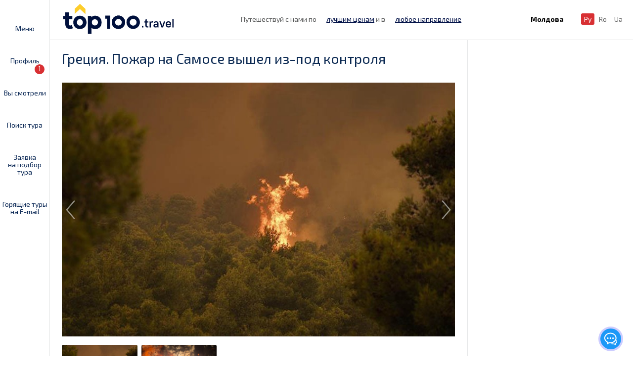

--- FILE ---
content_type: text/html; charset=UTF-8
request_url: https://md.top100.travel/ru/164278/
body_size: 20355
content:
<!DOCTYPE html>
<html lang="ru">
<head><meta charset="UTF-8" />
    <meta name="viewport" content="width=device-width, initial-scale=1"> 
    <meta name='robots' content='index, follow, max-image-preview:large, max-snippet:-1, max-video-preview:-1' />

	<!-- This site is optimized with the Yoast SEO plugin v22.6 - https://yoast.com/wordpress/plugins/seo/ -->
	<title>Греция. Пожар на Самосе вышел из-под контроля - Top100.travel</title>
	<link rel="canonical" href="https://md.top100.travel/ru/164278/" />
	<meta property="og:locale" content="ru_RU" />
	<meta property="og:type" content="article" />
	<meta property="og:title" content="Греция. Пожар на Самосе вышел из-под контроля - Top100.travel" />
	<meta property="og:description" content="Лесной пожар на острове Самос, в лесной зоне в районе Вурлиотеса, начавшийся сегодня после полудня, вышел из-под контроля.  На месте пожара действуют значительные силы пожарной охраны, при этом, по д" />
	<meta property="og:url" content="https://md.top100.travel/ru/164278/" />
	<meta property="og:site_name" content="Top100.travel" />
	<meta property="article:published_time" content="2021-07-16T13:37:09+00:00" />
	<meta property="og:image" content="https://ru.top100.travel/wp-content/uploads/2021/07/7830.jpeg" />
	<meta property="og:image:width" content="753" />
	<meta property="og:image:height" content="486" />
	<meta property="og:image:type" content="image/jpeg" />
	<meta name="author" content="admin" />
	<meta name="twitter:card" content="summary_large_image" />
	<meta name="twitter:label1" content="Написано автором" />
	<meta name="twitter:data1" content="admin" />
	<script type="application/ld+json" class="yoast-schema-graph">{"@context":"https://schema.org","@graph":[{"@type":"WebPage","@id":"https://md.top100.travel/ru/164278/","url":"https://md.top100.travel/ru/164278/","name":"Греция. Пожар на Самосе вышел из-под контроля - Top100.travel","isPartOf":{"@id":"https://md.top100.travel/ru/#website"},"primaryImageOfPage":{"@id":"https://md.top100.travel/ru/164278/#primaryimage"},"image":{"@id":"https://md.top100.travel/ru/164278/#primaryimage"},"thumbnailUrl":"https://md.top100.travel/wp-content/uploads/2021/07/7830.jpeg","datePublished":"2021-07-16T13:37:09+00:00","dateModified":"2021-07-16T13:37:09+00:00","author":{"@id":"https://md.top100.travel/ru/#/schema/person/d075f49be0b03c797639ed504c51f751"},"breadcrumb":{"@id":"https://md.top100.travel/ru/164278/#breadcrumb"},"inLanguage":"ru-RU","potentialAction":[{"@type":"ReadAction","target":["https://md.top100.travel/ru/164278/"]}]},{"@type":"ImageObject","inLanguage":"ru-RU","@id":"https://md.top100.travel/ru/164278/#primaryimage","url":"https://md.top100.travel/wp-content/uploads/2021/07/7830.jpeg","contentUrl":"https://md.top100.travel/wp-content/uploads/2021/07/7830.jpeg","width":753,"height":486},{"@type":"BreadcrumbList","@id":"https://md.top100.travel/ru/164278/#breadcrumb","itemListElement":[{"@type":"ListItem","position":1,"name":"Главная страница","item":"https://md.top100.travel/ru/"},{"@type":"ListItem","position":2,"name":"Греция. Пожар на Самосе вышел из-под контроля"}]},{"@type":"WebSite","@id":"https://md.top100.travel/ru/#website","url":"https://md.top100.travel/ru/","name":"Туристический портал","description":"Туристический портал","potentialAction":[{"@type":"SearchAction","target":{"@type":"EntryPoint","urlTemplate":"https://md.top100.travel/ru/?s={search_term_string}"},"query-input":"required name=search_term_string"}],"inLanguage":"ru-RU"},{"@type":"Person","@id":"https://md.top100.travel/ru/#/schema/person/d075f49be0b03c797639ed504c51f751","name":"admin","image":{"@type":"ImageObject","inLanguage":"ru-RU","@id":"https://md.top100.travel/ru/#/schema/person/image/","url":"https://secure.gravatar.com/avatar/6b1340f11ac20f8122947af2ad2bbdf4?s=96&d=mm&r=g","contentUrl":"https://secure.gravatar.com/avatar/6b1340f11ac20f8122947af2ad2bbdf4?s=96&d=mm&r=g","caption":"admin"},"url":"https://md.top100.travel/ru/author/admin/"}]}</script>
	<!-- / Yoast SEO plugin. -->


<link rel="alternate" type="application/rss+xml" title="Top100.travel &raquo; Лента" href="https://md.top100.travel/ru/feed/" />
<link rel="alternate" type="application/rss+xml" title="Top100.travel &raquo; Лента комментариев" href="https://md.top100.travel/ru/comments/feed/" />
<script type="text/javascript">
window._wpemojiSettings = {"baseUrl":"https:\/\/s.w.org\/images\/core\/emoji\/14.0.0\/72x72\/","ext":".png","svgUrl":"https:\/\/s.w.org\/images\/core\/emoji\/14.0.0\/svg\/","svgExt":".svg","source":{"concatemoji":"https:\/\/md.top100.travel\/wp-includes\/js\/wp-emoji-release.min.js?ver=6.3.7"}};
/*! This file is auto-generated */
!function(i,n){var o,s,e;function c(e){try{var t={supportTests:e,timestamp:(new Date).valueOf()};sessionStorage.setItem(o,JSON.stringify(t))}catch(e){}}function p(e,t,n){e.clearRect(0,0,e.canvas.width,e.canvas.height),e.fillText(t,0,0);var t=new Uint32Array(e.getImageData(0,0,e.canvas.width,e.canvas.height).data),r=(e.clearRect(0,0,e.canvas.width,e.canvas.height),e.fillText(n,0,0),new Uint32Array(e.getImageData(0,0,e.canvas.width,e.canvas.height).data));return t.every(function(e,t){return e===r[t]})}function u(e,t,n){switch(t){case"flag":return n(e,"\ud83c\udff3\ufe0f\u200d\u26a7\ufe0f","\ud83c\udff3\ufe0f\u200b\u26a7\ufe0f")?!1:!n(e,"\ud83c\uddfa\ud83c\uddf3","\ud83c\uddfa\u200b\ud83c\uddf3")&&!n(e,"\ud83c\udff4\udb40\udc67\udb40\udc62\udb40\udc65\udb40\udc6e\udb40\udc67\udb40\udc7f","\ud83c\udff4\u200b\udb40\udc67\u200b\udb40\udc62\u200b\udb40\udc65\u200b\udb40\udc6e\u200b\udb40\udc67\u200b\udb40\udc7f");case"emoji":return!n(e,"\ud83e\udef1\ud83c\udffb\u200d\ud83e\udef2\ud83c\udfff","\ud83e\udef1\ud83c\udffb\u200b\ud83e\udef2\ud83c\udfff")}return!1}function f(e,t,n){var r="undefined"!=typeof WorkerGlobalScope&&self instanceof WorkerGlobalScope?new OffscreenCanvas(300,150):i.createElement("canvas"),a=r.getContext("2d",{willReadFrequently:!0}),o=(a.textBaseline="top",a.font="600 32px Arial",{});return e.forEach(function(e){o[e]=t(a,e,n)}),o}function t(e){var t=i.createElement("script");t.src=e,t.defer=!0,i.head.appendChild(t)}"undefined"!=typeof Promise&&(o="wpEmojiSettingsSupports",s=["flag","emoji"],n.supports={everything:!0,everythingExceptFlag:!0},e=new Promise(function(e){i.addEventListener("DOMContentLoaded",e,{once:!0})}),new Promise(function(t){var n=function(){try{var e=JSON.parse(sessionStorage.getItem(o));if("object"==typeof e&&"number"==typeof e.timestamp&&(new Date).valueOf()<e.timestamp+604800&&"object"==typeof e.supportTests)return e.supportTests}catch(e){}return null}();if(!n){if("undefined"!=typeof Worker&&"undefined"!=typeof OffscreenCanvas&&"undefined"!=typeof URL&&URL.createObjectURL&&"undefined"!=typeof Blob)try{var e="postMessage("+f.toString()+"("+[JSON.stringify(s),u.toString(),p.toString()].join(",")+"));",r=new Blob([e],{type:"text/javascript"}),a=new Worker(URL.createObjectURL(r),{name:"wpTestEmojiSupports"});return void(a.onmessage=function(e){c(n=e.data),a.terminate(),t(n)})}catch(e){}c(n=f(s,u,p))}t(n)}).then(function(e){for(var t in e)n.supports[t]=e[t],n.supports.everything=n.supports.everything&&n.supports[t],"flag"!==t&&(n.supports.everythingExceptFlag=n.supports.everythingExceptFlag&&n.supports[t]);n.supports.everythingExceptFlag=n.supports.everythingExceptFlag&&!n.supports.flag,n.DOMReady=!1,n.readyCallback=function(){n.DOMReady=!0}}).then(function(){return e}).then(function(){var e;n.supports.everything||(n.readyCallback(),(e=n.source||{}).concatemoji?t(e.concatemoji):e.wpemoji&&e.twemoji&&(t(e.twemoji),t(e.wpemoji)))}))}((window,document),window._wpemojiSettings);
</script>
<style type="text/css">
img.wp-smiley,
img.emoji {
	display: inline !important;
	border: none !important;
	box-shadow: none !important;
	height: 1em !important;
	width: 1em !important;
	margin: 0 0.07em !important;
	vertical-align: -0.1em !important;
	background: none !important;
	padding: 0 !important;
}
</style>
	<link rel='stylesheet' id='my-style-css' href='https://md.top100.travel/wp-content/themes/travel365/general/travel.css?t=1388712888&#038;ver=6.3.7' type='text/css' media='all' />
<link rel='stylesheet' id='wp-block-library-css' href='https://md.top100.travel/wp-includes/css/dist/block-library/style.min.css?ver=6.3.7' type='text/css' media='all' />
<style id='classic-theme-styles-inline-css' type='text/css'>
/*! This file is auto-generated */
.wp-block-button__link{color:#fff;background-color:#32373c;border-radius:9999px;box-shadow:none;text-decoration:none;padding:calc(.667em + 2px) calc(1.333em + 2px);font-size:1.125em}.wp-block-file__button{background:#32373c;color:#fff;text-decoration:none}
</style>
<style id='global-styles-inline-css' type='text/css'>
body{--wp--preset--color--black: #000000;--wp--preset--color--cyan-bluish-gray: #abb8c3;--wp--preset--color--white: #ffffff;--wp--preset--color--pale-pink: #f78da7;--wp--preset--color--vivid-red: #cf2e2e;--wp--preset--color--luminous-vivid-orange: #ff6900;--wp--preset--color--luminous-vivid-amber: #fcb900;--wp--preset--color--light-green-cyan: #7bdcb5;--wp--preset--color--vivid-green-cyan: #00d084;--wp--preset--color--pale-cyan-blue: #8ed1fc;--wp--preset--color--vivid-cyan-blue: #0693e3;--wp--preset--color--vivid-purple: #9b51e0;--wp--preset--gradient--vivid-cyan-blue-to-vivid-purple: linear-gradient(135deg,rgba(6,147,227,1) 0%,rgb(155,81,224) 100%);--wp--preset--gradient--light-green-cyan-to-vivid-green-cyan: linear-gradient(135deg,rgb(122,220,180) 0%,rgb(0,208,130) 100%);--wp--preset--gradient--luminous-vivid-amber-to-luminous-vivid-orange: linear-gradient(135deg,rgba(252,185,0,1) 0%,rgba(255,105,0,1) 100%);--wp--preset--gradient--luminous-vivid-orange-to-vivid-red: linear-gradient(135deg,rgba(255,105,0,1) 0%,rgb(207,46,46) 100%);--wp--preset--gradient--very-light-gray-to-cyan-bluish-gray: linear-gradient(135deg,rgb(238,238,238) 0%,rgb(169,184,195) 100%);--wp--preset--gradient--cool-to-warm-spectrum: linear-gradient(135deg,rgb(74,234,220) 0%,rgb(151,120,209) 20%,rgb(207,42,186) 40%,rgb(238,44,130) 60%,rgb(251,105,98) 80%,rgb(254,248,76) 100%);--wp--preset--gradient--blush-light-purple: linear-gradient(135deg,rgb(255,206,236) 0%,rgb(152,150,240) 100%);--wp--preset--gradient--blush-bordeaux: linear-gradient(135deg,rgb(254,205,165) 0%,rgb(254,45,45) 50%,rgb(107,0,62) 100%);--wp--preset--gradient--luminous-dusk: linear-gradient(135deg,rgb(255,203,112) 0%,rgb(199,81,192) 50%,rgb(65,88,208) 100%);--wp--preset--gradient--pale-ocean: linear-gradient(135deg,rgb(255,245,203) 0%,rgb(182,227,212) 50%,rgb(51,167,181) 100%);--wp--preset--gradient--electric-grass: linear-gradient(135deg,rgb(202,248,128) 0%,rgb(113,206,126) 100%);--wp--preset--gradient--midnight: linear-gradient(135deg,rgb(2,3,129) 0%,rgb(40,116,252) 100%);--wp--preset--font-size--small: 13px;--wp--preset--font-size--medium: 20px;--wp--preset--font-size--large: 36px;--wp--preset--font-size--x-large: 42px;--wp--preset--spacing--20: 0.44rem;--wp--preset--spacing--30: 0.67rem;--wp--preset--spacing--40: 1rem;--wp--preset--spacing--50: 1.5rem;--wp--preset--spacing--60: 2.25rem;--wp--preset--spacing--70: 3.38rem;--wp--preset--spacing--80: 5.06rem;--wp--preset--shadow--natural: 6px 6px 9px rgba(0, 0, 0, 0.2);--wp--preset--shadow--deep: 12px 12px 50px rgba(0, 0, 0, 0.4);--wp--preset--shadow--sharp: 6px 6px 0px rgba(0, 0, 0, 0.2);--wp--preset--shadow--outlined: 6px 6px 0px -3px rgba(255, 255, 255, 1), 6px 6px rgba(0, 0, 0, 1);--wp--preset--shadow--crisp: 6px 6px 0px rgba(0, 0, 0, 1);}:where(.is-layout-flex){gap: 0.5em;}:where(.is-layout-grid){gap: 0.5em;}body .is-layout-flow > .alignleft{float: left;margin-inline-start: 0;margin-inline-end: 2em;}body .is-layout-flow > .alignright{float: right;margin-inline-start: 2em;margin-inline-end: 0;}body .is-layout-flow > .aligncenter{margin-left: auto !important;margin-right: auto !important;}body .is-layout-constrained > .alignleft{float: left;margin-inline-start: 0;margin-inline-end: 2em;}body .is-layout-constrained > .alignright{float: right;margin-inline-start: 2em;margin-inline-end: 0;}body .is-layout-constrained > .aligncenter{margin-left: auto !important;margin-right: auto !important;}body .is-layout-constrained > :where(:not(.alignleft):not(.alignright):not(.alignfull)){max-width: var(--wp--style--global--content-size);margin-left: auto !important;margin-right: auto !important;}body .is-layout-constrained > .alignwide{max-width: var(--wp--style--global--wide-size);}body .is-layout-flex{display: flex;}body .is-layout-flex{flex-wrap: wrap;align-items: center;}body .is-layout-flex > *{margin: 0;}body .is-layout-grid{display: grid;}body .is-layout-grid > *{margin: 0;}:where(.wp-block-columns.is-layout-flex){gap: 2em;}:where(.wp-block-columns.is-layout-grid){gap: 2em;}:where(.wp-block-post-template.is-layout-flex){gap: 1.25em;}:where(.wp-block-post-template.is-layout-grid){gap: 1.25em;}.has-black-color{color: var(--wp--preset--color--black) !important;}.has-cyan-bluish-gray-color{color: var(--wp--preset--color--cyan-bluish-gray) !important;}.has-white-color{color: var(--wp--preset--color--white) !important;}.has-pale-pink-color{color: var(--wp--preset--color--pale-pink) !important;}.has-vivid-red-color{color: var(--wp--preset--color--vivid-red) !important;}.has-luminous-vivid-orange-color{color: var(--wp--preset--color--luminous-vivid-orange) !important;}.has-luminous-vivid-amber-color{color: var(--wp--preset--color--luminous-vivid-amber) !important;}.has-light-green-cyan-color{color: var(--wp--preset--color--light-green-cyan) !important;}.has-vivid-green-cyan-color{color: var(--wp--preset--color--vivid-green-cyan) !important;}.has-pale-cyan-blue-color{color: var(--wp--preset--color--pale-cyan-blue) !important;}.has-vivid-cyan-blue-color{color: var(--wp--preset--color--vivid-cyan-blue) !important;}.has-vivid-purple-color{color: var(--wp--preset--color--vivid-purple) !important;}.has-black-background-color{background-color: var(--wp--preset--color--black) !important;}.has-cyan-bluish-gray-background-color{background-color: var(--wp--preset--color--cyan-bluish-gray) !important;}.has-white-background-color{background-color: var(--wp--preset--color--white) !important;}.has-pale-pink-background-color{background-color: var(--wp--preset--color--pale-pink) !important;}.has-vivid-red-background-color{background-color: var(--wp--preset--color--vivid-red) !important;}.has-luminous-vivid-orange-background-color{background-color: var(--wp--preset--color--luminous-vivid-orange) !important;}.has-luminous-vivid-amber-background-color{background-color: var(--wp--preset--color--luminous-vivid-amber) !important;}.has-light-green-cyan-background-color{background-color: var(--wp--preset--color--light-green-cyan) !important;}.has-vivid-green-cyan-background-color{background-color: var(--wp--preset--color--vivid-green-cyan) !important;}.has-pale-cyan-blue-background-color{background-color: var(--wp--preset--color--pale-cyan-blue) !important;}.has-vivid-cyan-blue-background-color{background-color: var(--wp--preset--color--vivid-cyan-blue) !important;}.has-vivid-purple-background-color{background-color: var(--wp--preset--color--vivid-purple) !important;}.has-black-border-color{border-color: var(--wp--preset--color--black) !important;}.has-cyan-bluish-gray-border-color{border-color: var(--wp--preset--color--cyan-bluish-gray) !important;}.has-white-border-color{border-color: var(--wp--preset--color--white) !important;}.has-pale-pink-border-color{border-color: var(--wp--preset--color--pale-pink) !important;}.has-vivid-red-border-color{border-color: var(--wp--preset--color--vivid-red) !important;}.has-luminous-vivid-orange-border-color{border-color: var(--wp--preset--color--luminous-vivid-orange) !important;}.has-luminous-vivid-amber-border-color{border-color: var(--wp--preset--color--luminous-vivid-amber) !important;}.has-light-green-cyan-border-color{border-color: var(--wp--preset--color--light-green-cyan) !important;}.has-vivid-green-cyan-border-color{border-color: var(--wp--preset--color--vivid-green-cyan) !important;}.has-pale-cyan-blue-border-color{border-color: var(--wp--preset--color--pale-cyan-blue) !important;}.has-vivid-cyan-blue-border-color{border-color: var(--wp--preset--color--vivid-cyan-blue) !important;}.has-vivid-purple-border-color{border-color: var(--wp--preset--color--vivid-purple) !important;}.has-vivid-cyan-blue-to-vivid-purple-gradient-background{background: var(--wp--preset--gradient--vivid-cyan-blue-to-vivid-purple) !important;}.has-light-green-cyan-to-vivid-green-cyan-gradient-background{background: var(--wp--preset--gradient--light-green-cyan-to-vivid-green-cyan) !important;}.has-luminous-vivid-amber-to-luminous-vivid-orange-gradient-background{background: var(--wp--preset--gradient--luminous-vivid-amber-to-luminous-vivid-orange) !important;}.has-luminous-vivid-orange-to-vivid-red-gradient-background{background: var(--wp--preset--gradient--luminous-vivid-orange-to-vivid-red) !important;}.has-very-light-gray-to-cyan-bluish-gray-gradient-background{background: var(--wp--preset--gradient--very-light-gray-to-cyan-bluish-gray) !important;}.has-cool-to-warm-spectrum-gradient-background{background: var(--wp--preset--gradient--cool-to-warm-spectrum) !important;}.has-blush-light-purple-gradient-background{background: var(--wp--preset--gradient--blush-light-purple) !important;}.has-blush-bordeaux-gradient-background{background: var(--wp--preset--gradient--blush-bordeaux) !important;}.has-luminous-dusk-gradient-background{background: var(--wp--preset--gradient--luminous-dusk) !important;}.has-pale-ocean-gradient-background{background: var(--wp--preset--gradient--pale-ocean) !important;}.has-electric-grass-gradient-background{background: var(--wp--preset--gradient--electric-grass) !important;}.has-midnight-gradient-background{background: var(--wp--preset--gradient--midnight) !important;}.has-small-font-size{font-size: var(--wp--preset--font-size--small) !important;}.has-medium-font-size{font-size: var(--wp--preset--font-size--medium) !important;}.has-large-font-size{font-size: var(--wp--preset--font-size--large) !important;}.has-x-large-font-size{font-size: var(--wp--preset--font-size--x-large) !important;}
.wp-block-navigation a:where(:not(.wp-element-button)){color: inherit;}
:where(.wp-block-post-template.is-layout-flex){gap: 1.25em;}:where(.wp-block-post-template.is-layout-grid){gap: 1.25em;}
:where(.wp-block-columns.is-layout-flex){gap: 2em;}:where(.wp-block-columns.is-layout-grid){gap: 2em;}
.wp-block-pullquote{font-size: 1.5em;line-height: 1.6;}
</style>
<script type='text/javascript' src='https://md.top100.travel/wp-content/themes/travel365/j/jquery-ui/external/jquery/jquery.js?ver=6.3.7' id='jquery-js'></script>
<script type='text/javascript' src='https://md.top100.travel/wp-content/themes/travel365/j/jquery.form.js?ver=6.3.7' id='jquery.form-js'></script>
<link rel="https://api.w.org/" href="https://md.top100.travel/wp-json/" /><link rel="alternate" type="application/json" href="https://md.top100.travel/wp-json/wp/v2/posts/164278" /><link rel="EditURI" type="application/rsd+xml" title="RSD" href="https://md.top100.travel/xmlrpc.php?rsd" />
<meta name="generator" content="WordPress 6.3.7" />
<link rel='shortlink' href='https://md.top100.travel/?p=164278' />
<link rel="alternate" type="application/json+oembed" href="https://md.top100.travel/wp-json/oembed/1.0/embed?url=https%3A%2F%2Fmd.top100.travel%2Fru%2F164278%2F&#038;lang=ru" />
<link rel="alternate" type="text/xml+oembed" href="https://md.top100.travel/wp-json/oembed/1.0/embed?url=https%3A%2F%2Fmd.top100.travel%2Fru%2F164278%2F&#038;format=xml&#038;lang=ru" />
<meta property="og:image" content="https://md.top100.travel/wp-content/uploads/2021/07/7830.jpeg" />
    <meta property="og:image:width" content="753" />
    <meta property="og:image:height" content="486" />
     
<meta name="Description" content="Туристический портал">
<meta name="Keywords" content="Туристический портал">
<meta name="robots" content="index, follow">
<meta name="rating" content="mature">
<meta name="theme-color" content="#FDC52C">
<link rel="profile" href="https://gmpg.org/xfn/11" />
<link rel="pingback" href="https://md.top100.travel/xmlrpc.php" />

<!--[if lt IE 9]>
    <script src="https://md.top100.travel/wp-content/themes/travel365/j/html5.js" type="text/javascript"></script>
<![endif]-->

 
<link rel="stylesheet" href="https://md.top100.travel/wp-content/themes/travel365/style.css?v=2140432608" type="text/css">
    <link rel="shortcut icon" href="https://md.top100.travel/wp-content/themes/travel365/i/favicontravel.ico?v=2140432608" type="image/x-icon">
    <link rel="apple-touch-icon" href="https://md.top100.travel/wp-content/themes/travel365/i/iphoneicotravel.png?v=2140432608">
    <link rel="stylesheet" href="https://md.top100.travel/wp-content/themes/travel365/j/jquery-ui/jquery-ui.css?v=2140432608">
    <script src="https://md.top100.travel/wp-content/themes/travel365/j/iconify.min.js?v=2140432608"></script>
    <script src="https://md.top100.travel/wp-content/themes/travel365/j/jquery.touchSwipe.js?v=2140432608"></script>
    <script src="https://md.top100.travel/wp-content/themes/travel365/j/j.js?v=2140432608"></script>
    <script src="https://md.top100.travel/wp-content/themes/travel365/j/jquery-ui/jquery-ui.js?v=2140432608"></script>
    <script src="https://md.top100.travel/wp-content/themes/travel365/j/jquery-ui/i18n/datepicker-ru.js?v=2140432608"></script>
    <script src="https://md.top100.travel/wp-content/themes/travel365/j/jquery.cookie.js?v=2140432608"></script>
   
    <script src="https://md.top100.travel/wp-content/themes/travel365/j/lottie.js?v=2140432608" ></script>

    
    <!--
    <script data-ad-client="ca-pub-1294557653278789" async src="https://pagead2.googlesyndication.com/pagead/js/adsbygoogle.js"></script>
    -->
   
<!-- Google tag (gtag.js) -->
<script async src="https://www.googletagmanager.com/gtag/js?id=G-QFYL896W0T"></script>
<script>
  window.dataLayer = window.dataLayer || [];
  function gtag(){dataLayer.push(arguments);}
  gtag('js', new Date());

  gtag('config', 'G-QFYL896W0T');
</script>
    
    <!-- Yandex.Metrika counter -->
<script type="text/javascript" >
   (function(m,e,t,r,i,k,a){m[i]=m[i]||function(){(m[i].a=m[i].a||[]).push(arguments)};
   m[i].l=1*new Date();k=e.createElement(t),a=e.getElementsByTagName(t)[0],k.async=1,k.src=r,a.parentNode.insertBefore(k,a)})
   (window, document, "script", "https://mc.yandex.ru/metrika/tag.js", "ym");

   ym(57373527, "init", {
        clickmap:true,
        trackLinks:true,
        accurateTrackBounce:true
   });
</script>
<noscript><div><img src="https://mc.yandex.ru/watch/57373527" style="position:absolute; left:-9999px;" alt="" /></div></noscript>
<!-- /Yandex.Metrika counter -->


<!-- Meta Pixel Code -->
<script>
!function(f,b,e,v,n,t,s)
{if(f.fbq)return;n=f.fbq=function(){n.callMethod?
n.callMethod.apply(n,arguments):n.queue.push(arguments)};
if(!f._fbq)f._fbq=n;n.push=n;n.loaded=!0;n.version='2.0';
n.queue=[];t=b.createElement(e);t.async=!0;
t.src=v;s=b.getElementsByTagName(e)[0];
s.parentNode.insertBefore(t,s)}(window, document,'script',
'https://connect.facebook.net/en_US/fbevents.js');
fbq('init', '744933913611680');
fbq('track', 'PageView');
</script>
<noscript><img height="1" width="1" style="display:none"
src="https://www.facebook.com/tr?id=744933913611680&ev=PageView&noscript=1"
/></noscript>
<!-- End Meta Pixel Code -->




</head>
<body> 
<div id="topbar">
    <div class="searchico" style="position:absolute;top: 5px;right: 20px;width: 30px;height: 30px;font-size: 30px;line-height: 30px;"><a href="/ru/search-ru/"><svg xmlns="http://www.w3.org/2000/svg" xmlns:xlink="http://www.w3.org/1999/xlink" aria-hidden="true" focusable="false" width="1em" height="1em" style="-ms-transform: rotate(360deg); -webkit-transform: rotate(360deg); transform: rotate(360deg);" preserveAspectRatio="xMidYMid meet" viewBox="0 0 24 24" class="iconify" data-icon="bx:bx-search-alt" data-inline="false"><path d="M10 18a7.952 7.952 0 0 0 4.897-1.688l4.396 4.396l1.414-1.414l-4.396-4.396A7.952 7.952 0 0 0 18 10c0-4.411-3.589-8-8-8s-8 3.589-8 8s3.589 8 8 8zm0-14c3.309 0 6 2.691 6 6s-2.691 6-6 6s-6-2.691-6-6s2.691-6 6-6z" fill="currentColor"></path><path d="M11.412 8.586c.379.38.588.882.588 1.414h2a3.977 3.977 0 0 0-1.174-2.828c-1.514-1.512-4.139-1.512-5.652 0l1.412 1.416c.76-.758 2.07-.756 2.826-.002z" fill="currentColor"></path></svg></a></div>
    <div id="menuleft">
    <div class="menublock" onClick="javascript:if($(window).width()<769){$('.menumain,#mainbar,#bottombar,.opacity,.mobmenu').toggle(0, function() { 
    if ($('.menumain').is(':visible')) {

        $('.selectCountry').show();
        $('#menuleft .menublock:first-child .icon').html('<span style=height:30px; class=iconify data-icon=simple-line-icons:close data-inline=false></span>');   
    } else {
            $('.selectCountry').hide();
        $('#menuleft .menublock:first-child .icon').html('<span class=iconify data-icon=mdi-light:menu data-inline=false></span>');     
    }        
});}else{$('.menumain,.opacity').toggle(0, function() {
    if ($('.menumain').is(':visible')) {
        $('#menuleft .menublock:first-child .icon').html('<span class=iconify data-icon=simple-line-icons:close data-inline=false></span>');   
    } else {
        $('#menuleft .menublock:first-child .icon').html('<span class=iconify data-icon=mdi-light:menu data-inline=false></span>');     
    }        
});} $( this ).toggleClass( 'menublock_active');void(0);">
        <div class="menuico">
        <div class="icon"><span class="iconify" data-icon="mdi-light:menu" data-inline="false"></span>
        </div> Меню</div>
    </div>
    <div class="menublock">
            <a class="menuico" href="/ru/profile-ru/" >
                <div class="icon ">
                       <span class="iconify" data-icon="ei:user" data-inline="false"></span>
         
        </div>Профиль</a>
    </div>
    <div class="menublock">
        <a class="menuico" id="youseeadd" href="/ru/watched-ru/">
            <div class="icon "><span class="iconify" data-icon="ei:eye" data-inline="false"></span>
            </div>
            <script>
            var yousee = $.cookie("youseeCOUNT1");
            if(yousee){
                var youseejason = JSON.parse(yousee);
             
                $('<span class="ball" id="yousee" >'+Object.keys(youseejason).length+'</span>').appendTo( "#youseeadd" ); 
            }
            </script> Вы смотрели</a>
    </div>
    <div class="menublock">
        <a class="menuico" href="javascript:$('#searchformslider').slideToggle();$('html, body').animate({ scrollTop:$('#searchformslider').scrollTop() }, 1000);void(0);">
            <div class="icon "><span class="iconify" data-icon="ei:search" data-inline="false"></span>
            </div> Поиск тура</a>
    </div>

        <div class="menublock">
        <a class="menuico" href="/ru/request-ru/">
            <div class="icon " ><span class="iconify" data-icon="ion:md-paper" data-inline="false"></span>
            </div> Заявка<br> на подбор тура</a>
    </div>
        <div class="menublock">
        <a class="menuico" href="/ru/hot_email-ru/">
            <div class="icon " ><span class="iconify" data-icon="emojione-monotone:hot-pepper" data-inline="false"></span>
            </div> Горящие туры на E-mail </a>
    </div>
</div>
<div id="logo"><a href="/ru/"> 
<div id="lottie"></div>
<script>
    var anim;
    $.ajax({method: "GET",url: "https://md.top100.travel/wp-content/themes/travel365/j/logo_travel.json"}).done(function( data ) {
    var animationData = data;
    var params = {
        container: document.getElementById('lottie'),
        renderer: 'svg',
        loop: true,
        autoplay: true,
        animationData: animationData
    };
    anim = lottie.loadAnimation(params);
    anim.addEventListener("enterFrame", function (animation) {
     if (animation.currentTime > (anim.totalFrames - 1)) {
        anim.pause();
        var t =  setTimeout("anim.play();", 1000);
     }
    });
    });
</script></a>
</div>
<div id="infoblock">
Путешествуй с нами по <span class="iconify" data-icon="wpf:bank-cards" data-inline="false"></span> <a href="javascript:$('#searchformslider').slideToggle();void(0);">  лучшим ценам</a> и в <span class="iconify" data-icon="mdi:map-marker-outline" data-inline="false"></span> <a href="javascript:$('#searchformslider').slideToggle();void(0);"> любое направление</a>    
</div>
  <span class="selectCountry" style="display:_none">
              <span class="dropdown" ><strong>Молдова</strong>
                    <div class="dropdown-content">
                        <a href="https://md.top100.travel/ru/164278"  onClick="javascript:$.removeCookie('HTTP_CF_IPCOUNTRY', { path: '/' });$.cookie('HTTP_CF_IPCOUNTRY', 123, { expires: 7, path: '/' ,domain:'.top100.travel'});void(0);"  class="brandselect">Молдова</a><a href="https://ru.top100.travel/ru/164278"  onClick="javascript:$.removeCookie('HTTP_CF_IPCOUNTRY', { path: '/' });$.cookie('HTTP_CF_IPCOUNTRY', 2, { expires: 7, path: '/' ,domain:'.top100.travel'});void(0);"  class="brandselect">Россия</a><a href="https://ua.top100.travel/ru/164278"  onClick="javascript:$.removeCookie('HTTP_CF_IPCOUNTRY', { path: '/' });$.cookie('HTTP_CF_IPCOUNTRY', 3, { expires: 7, path: '/' ,domain:'.top100.travel'});void(0);"  class="brandselect">Украина</a> 
                  </div>
            </span>
        </span>  
        <div id="lang">
            	<li class="lang-item lang-item-2 lang-item-ru current-lang no-translation lang-item-first"><a lang="ru-RU" hreflang="ru-RU" href="https://md.top100.travel/ru/164278/" aria-current="true">Ру</a></li>
	<li class="lang-item lang-item-5 lang-item-ro no-translation"><a lang="ro-RO" hreflang="ro-RO" href="https://md.top100.travel/ro/164278/">Ro</a></li>
	<li class="lang-item lang-item-9 lang-item-ua no-translation"><a lang="uk-UA" hreflang="uk-UA" href="https://md.top100.travel/ua/164278/">Ua</a></li>
 
        </div> 
    </div><div class="opacity" id="opacityclose"></div> 
    <script>  
    $('#opacityclose').click(function() {
          if($(window).width()<769){$('.menumain,#mainbar,#bottombar,.opacity,.mobmenu').toggle(0, function() {
        if ($('.menumain').is(':visible')) { 
           $('#menuleft .menublock:first-child .icon').html('<span class=iconify data-icon=simple-line-icons:close data-inline=false></span>');   
        } else { 
            $('#menuleft .menublock:first-child .icon').html('<span class=iconify data-icon=mdi-light:menu data-inline=false></span>');     
        }        
    });}else{$('.menumain,.opacity').toggle(0, function() {
        if ($('.menumain').is(':visible')) {
           $('#menuleft .menublock:first-child .icon').html('<span class=iconify data-icon=simple-line-icons:close data-inline=false></span>');   
        } else {
            $('#menuleft .menublock:first-child .icon').html('<span class=iconify data-icon=mdi-light:menu data-inline=false></span>');     
        }        
    });} $( this ).toggleClass( 'menublock_active'); 
    });
    </script>
    <div class="menumain">
         <div class="lang">
          	<li class="lang-item lang-item-2 lang-item-ru current-lang no-translation lang-item-first"><a lang="ru-RU" hreflang="ru-RU" href="https://md.top100.travel/ru/164278/" aria-current="true">Ру</a></li>
	<li class="lang-item lang-item-5 lang-item-ro no-translation"><a lang="ro-RO" hreflang="ro-RO" href="https://md.top100.travel/ro/164278/">Ro</a></li>
	<li class="lang-item lang-item-9 lang-item-ua no-translation"><a lang="uk-UA" hreflang="uk-UA" href="https://md.top100.travel/ua/164278/">Ua</a></li>
        </div>
          
       <ul class="column"><li id="menu-item-132" class="menu-item menu-item-type-post_type menu-item-object-page menu-item-132"><a href="https://md.top100.travel/ru/search-ru/">Поиск тура</a></li>
<li id="menu-item-105" class="menu-item menu-item-type-post_type menu-item-object-page menu-item-105"><a href="https://md.top100.travel/ru/tours-ru/">Туры</a></li>
<li id="menu-item-108" class="menu-item menu-item-type-post_type menu-item-object-page menu-item-108"><a href="https://md.top100.travel/ru/avia-ru/">Авиабилеты</a></li>
<li id="menu-item-15794" class="menu-item menu-item-type-post_type menu-item-object-page menu-item-15794"><a href="https://md.top100.travel/ru/excursii-ru/">Экскурсии</a></li>
<li id="menu-item-15859" class="menu-item menu-item-type-post_type menu-item-object-page menu-item-15859"><a href="https://md.top100.travel/ru/treatment-and-spa-ru/">Лечение и СПА</a></li>
<li id="menu-item-114" class="menu-item menu-item-type-post_type menu-item-object-page menu-item-114"><a href="https://md.top100.travel/ru/agency-ru/">Турагентства</a></li>
<li id="menu-item-117" class="menu-item menu-item-type-post_type menu-item-object-page menu-item-117"><a href="https://md.top100.travel/ru/events-ru/">События</a></li>
<li id="menu-item-120" class="menu-item menu-item-type-post_type menu-item-object-page menu-item-120"><a href="https://md.top100.travel/ru/interesting-ru/">Интересное в мире</a></li>
<li id="menu-item-123" class="menu-item menu-item-type-post_type menu-item-object-page menu-item-123"><a href="https://md.top100.travel/ru/news-ru/">Новости</a></li>
<li id="menu-item-129" class="menu-item menu-item-type-post_type menu-item-object-page menu-item-129"><a href="https://md.top100.travel/ru/watched-ru/">Вы смотрели</a></li>
<li id="menu-item-135" class="menu-item menu-item-type-post_type menu-item-object-page menu-item-135"><a href="https://md.top100.travel/ru/request-ru/">Заявка на подбор тура</a></li>
<li id="menu-item-138" class="menu-item menu-item-type-post_type menu-item-object-page menu-item-138"><a href="https://md.top100.travel/ru/hot_email-ru/">Горящие туры на email</a></li>
<li id="menu-item-126" class="menu-item menu-item-type-post_type menu-item-object-page menu-item-126"><a href="https://md.top100.travel/ru/profile-ru/">Профиль</a></li>
</ul>               <div class="table hotrendom">
            <div class="tablebody">
                <div class="tablerow">
                    <div class="tablecell">
                    <a href="https://md.top100.travel/ru/368174/">💥Hotelul AluaSoul Sunny Beach 4* Adults Only 16+. Hotel renovat in 2025</a>
                    <a href="https://md.top100.travel/ru/368174/"><strong>€ 300</strong></a>
                    </div>
                    <div class="tablecell" ><a href="https://md.top100.travel/ru/368174/"><img alt="💥Hotelul AluaSoul Sunny Beach 4* Adults Only 16+. Hotel renovat in 2025" src="https://md.top100.travel/wp-content/uploads/2025/04/aluasoul-sunny-beach-sunny-beach-976878-300x150.jpg"></a></div>
                </div> 
            </div>
        </div>
</div>


    
        
    
    <div id="mainbar">
            <div class="searchformfloaat"  id="searchformslider" style="display:none;"  >
    <br>
<form name="filter" method="get" action="/ru/tours-ru/"   > 
 <select class="input" name="countryto"  >
   <option value="0">Направление куда</option>
 <option value="6"   >Австрия(5)</option><option value="8"   >Албания(53)</option><option value="25"   >Бельгия(1)</option><option value="28"   >Болгария(339)</option><option value="41"   >Венгрия(6)</option><option value="44"   >Вьетнам(1)</option><option value="54"   >Германия(1)</option><option value="61"   >Греция(238)</option><option value="62"   >Грузия(3)</option><option value="66"   >Доминикана(1)</option><option value="67"   >Египет(729)</option><option value="76"   >Иран(1)</option><option value="79"   >Испания(121)</option><option value="80"   >Италия(32)</option><option value="81"   >Йемен(2)</option><option value="89"   >Кипр(95)</option><option value="91"   >Китай(2)</option><option value="96"   >Коста Рика(1)</option><option value="101"   >Кыргызстан(1)</option><option value="103"   >Латвия(1)</option><option value="108"   >Литва(1)</option><option value="111"   >Маврикий(2)</option><option value="113"   >Мадагаскар(1)</option><option value="118"   >Мальдивы(12)</option><option value="123"   >Молдова(8)</option><option value="124"   >Монако(1)</option><option value="134"   >Нидерланды(3)</option><option value="136"   >Новая Зеландия(1)</option><option value="138"   >Норвегия(1)</option><option value="140"   >ОАЭ(46)</option><option value="146"   >Перу(1)</option><option value="148"   >Польша(3)</option><option value="153"   >Румыния(35)</option><option value="169"   >Сербия(1)</option><option value="182"   >Танзания(27)</option><option value="188"   >Тунис(100)</option><option value="191"   >Турция(778)</option><option value="198"   >Финляндия(1)</option><option value="199"   >Франция(8)</option><option value="202"   >Хорватия(4)</option><option value="204"   >Черногория(81)</option><option value="205"   >Чехия(8)</option><option value="206"   >Чили(1)</option><option value="207"   >Швейцария(1)</option><option value="208"   >Швеция(1)</option><option value="209"   >Шри-Ланка(33)</option><option value="214"   >Эфиопия(1)</option></select><input id="datefromSEARCH" type="date" name="datefrom"  placeholder="дд.мм.гггг" value="" value="0"><input id="datetoSEARCH" type="date" name="dateto" placeholder="дд.мм.гггг" value=""> <button class="button" type="submit">Найти</button>

</form>
 </div>


 

<div id="mainbarbody"  >
    <div id="mainbarrow"><div id="left"><header class="entry-header">
<h1 class="entry-title">Греция. Пожар на Самосе вышел из-под контроля</h1>
<div class="singleview">
<div class="preview" id="preview"  style="background:#fff;clear:both;">
<script> var pici=0; </script>
<img src="https://md.top100.travel/wp-content/uploads/2021/07/7830.jpeg" id="previewimg" alt="Греция. Пожар на Самосе вышел из-под контроля">
<div class="arowleft" onclick="javascript: var tot = $('.photolist').length;  pici--; if(pici<0)pici=tot-1;$( '#previewimg' ).prop( 'src',$('.photolist:eq( '+pici+' ) img' ).prop('src'));void(0);"><svg xmlns="http://www.w3.org/2000/svg" xmlns:xlink="http://www.w3.org/1999/xlink" aria-hidden="true" focusable="false" width="1em" height="1em" style="-ms-transform: rotate(360deg); -webkit-transform: rotate(360deg); transform: rotate(360deg);" preserveAspectRatio="xMidYMid meet" viewBox="0 0 32 32" class="iconify" data-icon="bytesize:chevron-left" data-inline="false"><g fill="none" stroke="currentColor" stroke-linecap="round" stroke-linejoin="round" stroke-width="2"><path d="M20 30L8 16L20 2"></path></g></svg></div>
<div class="arowright" onclick="javascript:var tot = $('.photolist').length;  pici++; if(pici>=tot)pici=0;$( '#previewimg' ).prop( 'src',$('.photolist:eq( '+pici+' ) img' ).prop('src'));void(0);"><svg xmlns="http://www.w3.org/2000/svg" xmlns:xlink="http://www.w3.org/1999/xlink" aria-hidden="true" focusable="false" width="1em" height="1em" style="-ms-transform: rotate(360deg); -webkit-transform: rotate(360deg); transform: rotate(360deg);" preserveAspectRatio="xMidYMid meet" viewBox="0 0 32 32" class="iconify" data-icon="bytesize:chevron-right" data-inline="false"><g fill="none" stroke="currentColor" stroke-linecap="round" stroke-linejoin="round" stroke-width="2"><path d="M12 30l12-14L12 2"></path></g></svg></div>
</div>
<div class="gallery" >
    <div class="previewImage">
        <div id="imagegallery"> 
          
        <a class="photolist" href="javascript:pici=0;$( '#previewimg' ).prop('previewimg','https://md.top100.travel/wp-content/uploads/2021/07/7830.jpeg'); void(0);" onMouseOver="javascript:pici=0;$( '#previewimg' ).prop( 'src','https://md.top100.travel/wp-content/uploads/2021/07/7830.jpeg'); void(0);" ><img src="https://md.top100.travel/wp-content/uploads/2021/07/7830.jpeg"  alt="Греция. Пожар на Самосе вышел из-под контроля"  /></a>     
                    <a class="photolist" href="javascript:pici=1;$( '#previewimg' ).prop('src','https://md.top100.travel/wp-content/uploads/2021/07/7890.jpeg'); void(0);" onMouseOver="javascript:pici=2;$( '#previewimg' ).prop('src','https://md.top100.travel/wp-content/uploads/2021/07/7890.jpeg'); void(0);"  ><img src="https://md.top100.travel/wp-content/uploads/2021/07/7890.jpeg" alt="Греция. Пожар на Самосе вышел из-под контроля"  /></a>      
            
            </div>
</div>
</div>
<div class="viecontent">
        <div class="content">    
        Лесной пожар на острове Самос, в лесной зоне в районе Вурлиотеса, начавшийся сегодня после полудня, вышел из-под контроля. <br/><br/>
На месте пожара действуют значительные силы пожарной охраны, при этом, по данным samos24.gr, пожарная служба Самоса и полиция приступили к предупредительной эвакуации двух отелей и домов, расположенных недалеко от очага возгорания. <br/><br/>
<br/><br/>
Из-за пожара также было принято решение об эвакуации поселка Коккари. Он находится недалеко от очага, но на расстоянии двух километров есть гостиничные комплексы, и власти настороже<br/><br/>
В своем объявлении из-за большого пожара, который приближается к точке водоснабжения, муниципалитет Восточного Самоса просит уменьшить использование питьевой воды в районе Коккари, а также в городе Самос.<br/><br/>
37 пожарных пытаются потушить пожар с помощью 1 группы волонтеров, 15 транспортных средств, трех вертолетов и трех самолетов, в том числе российского самолета БЕ-200.<br/><br/>
<br/><br/>
В заявлении для местных СМИ Самоса генерал-лейтенант базирующейся там пожарной команды Иоаннис Стамулис, координатор операций на Эгейском море и Крите, охарактеризовал «сложившуюся ситуацию», как «сложную». По его словам, «очаги пожара в Вурлиоте рассеяны, и огонь, усиливаемый ветрами, направлен на юг, в сторону горы».<div style=" font-weight:bold; text-align:right;">Дата публикации: 16.07.2021</div>        </div>
</div>
</div>
<br><script  type="text/javascript">
/*schetchik po dniam*/
    $(function($){
        var youseeKey = false;
          

    var date = new Date("2026-01-18T23:59:59.000"); 
    //if($.cookie("counter")!='true') {
            $.ajax({
                url: "https://md.top100.travel/wp-content/themes/travel365/countview.php?id=164278&u="+youseeKey+"&c=53&rand=244974424",
                context: document.body
              }).done(function() {
                var totalsee=parseInt($('#yousee').html());
                
                if(totalsee>0){
                   $('#yousee').html(parseInt(Object.keys(youseejason).length)); 
                }else{
                    $('<span class="ball" id="yousee">1</span>').appendTo( "#youseeadd" );  
                }
                $.cookie("counter","true",{ /*expires: date,path: '/ru/164278/',*/  domain: 'md.top100.travel'});
              });
  //  }
    });
    
/*schetchik po dniam*/ 
  </script>
  
   <div style=" clear:both; margin: auto; max-width:900px; height: auto !important; overflow: hidden;">
        <div style="padding-left:25px;">Реклама:</div>
    <!--     <script async src="https://pagead2.googlesyndication.com/pagead/js/adsbygoogle.js"></script>

<ins class="adsbygoogle"
style="display:block"
data-ad-client="ca-pub-1294557653278789"
data-ad-slot="7361432730"
data-ad-format="auto"
data-full-width-responsive="true"></ins>
<script>
(adsbygoogle = window.adsbygoogle || []).push({});
</script>top100.travel -->
    </div>
</div>
<div id="rightbar" class="borderleft">
    </div>
</div>
</div>
</div>
<div id="bottombar" class="table">
 
<div class="seenow">
    <div class="arleft" onClick="javascript:$('.s2 .seenowlimit').last().prependTo('.seenow .s2');void(0);"><span class="iconify" data-icon="bytesize:chevron-left" data-inline="false"></span></div>
    <div class="arright" onClick="javascript:$('.s2 .seenowlimit').first().appendTo('.seenow .s2');void(0);"><span class="iconify" data-icon="bytesize:chevron-right" data-inline="false"></span></div> 
    <div class="arleft2" onClick="javascript:$('.s2 .seenowlimit').last().prependTo('.s2');$('.s2 .seenowlimit').last().animate({right: '+=550'}, 500, function() {});$('.arleft2').html('<div class=limit>'+$('.s2 .seenowlimit').last().html()); $('.arright2').html('<div class=limit>'+$('.s2 .seenowlimit:eq(1)').html());$('.seenow .arleft2 .limit').width($('.s2 .seenowlimit').first().width());$('.seenow .arright2 .limit').width($('.s2 .seenowlimit').first().width());void(0);"></div>
    <div class="arright2" onClick="javascript:$('.s2 .seenowlimit').first().appendTo('.s2');$('.arright2').html('<div class=limit>'+$('.s2 .seenowlimit:eq(1)').html()); $('.arleft2').html('<div class=limit>'+$('.s2 .seenowlimit').last().html());$('.seenow .arright2 .limit').width($('.s2 .seenowlimit').first().width());$('.seenow .arleft2 .limit').width($('.s2 .seenowlimit').first().width());void(0);"></div>
    <script> 
    function copyleftblock(){ 
                if($(window).width()<1201 && $(window).width()>768){
                    var p = $( "#rightbar" ).detach();
                    $(p).prependTo('#bottombar' );
            }else{
                if($(window).width()<=768){
                    var p = $( "#rightbar" ).css({'display':'block'}).detach();
                    $(p).prependTo('#bottombar' );
                }else{
                    var p = $( "#rightbar" ).detach();
                    $(p).appendTo('#mainbarrow' );
                }
            }
    
            }                
    $( document ).ready(function() {
    $(".seenow").swipe( { fingers:'all', swipeLeft:swipe1, swipeRight:swipe2, allowPageScroll:"auto"} );
      //Swipe handlers.
      function swipe1(event, direction, distance, duration, fingerCount) {
         $('.s2 .seenowlimit').first().appendTo('.s2'); $('.arright2').html('<div class=limit>'+$('.s2 .seenowlimit:eq(2)').html()); $('.seenow  .arleft2').html('<div class=limit>'+$('.s2 .seenowlimit').last().html());$('.seenow .arright2 .limit').width($('.s2 .seenowlimit').first().width());$('.seenow .arleft2 .limit').width($('.s2 .seenowlimit').first().width());
      }
      function swipe2(event, phase, direction, distance) {
        $('.s2 .seenowlimit').last().prependTo('.s2'); $('.arleft2').html('<div class=limit>'+$('.s2 .seenowlimit').last().html()); $('.seenow .arright2').html('<div class=limit>'+$('.s2 .seenowlimit:eq(1)').html());$('.seenow .arleft2 .limit').width($('.s2 .seenowlimit').first().width());$('.seenow .arright2 .limit').width($('.s2 .seenowlimit').first().width());
      }
        $('.seenow .arright2').html('<div class="limit">'+$('.s2 .seenowlimit:eq(1)').html()+'</div>');
        $('.seenow .arleft2').html('<div class="limit">'+$('.s2 .seenowlimit').last().html()+'</div>');
        $('.seenow .arleft2 .limit').width($('.s2 .seenowlimit:eq(1)').width());
        $('.seenow .arright2 .limit').width($('.s2 .seenowlimit').last().width());
        copyleftblock();
    $( window ).resize(function() {
        copyleftblock();
        if($(window).width()>768){
            $('#leftbar').css('display','');
            $('#centerbar').css('display','');
            $('#rightbar').css('display','');
            $('#mainbar').css('display','');
            $('.mobmenu').css('display','');
        }else{
            if($('.menumain').css('display') == 'block'){
                $('#mainbar,#bottombar').hide();
            }
        }
        /* .menumain,.opacity,#mainbar,#bottombar,.mobmenu*/
        $('.seenow .arleft2 .limit').width($('.s2 .seenowlimit:eq(1)').width());
        $('.seenow .arright2 .limit').width($('.s2 .seenowlimit').last().width());
        //.menumain,.opacity,#mainbar,#bottombar,.mobmenu
        });
    });
</script>
<h2>Сейчас просматривают</h2>

<div class="s2" id="see_now_bottom">
         <div class="seenowlimit">
            <a href="https://md.top100.travel/ru/359984/"><img width="300" height="150" src="https://md.top100.travel/wp-content/uploads/2025/01/15994593-1818818871592864-5282125908136417366-o-300x150.jpg" class="attachment-300x150 size-300x150 wp-post-image" alt="ИСПАНСКИЕ КАНИКУЛЫ - КАТАЛОНИЯ!" decoding="async" loading="lazy" /> </a>
            <a href="https://md.top100.travel/ru/359984/" class="cname">ИСПАНСКИЕ КАНИКУЛЫ - КАТАЛОНИЯ!</a>
            <div class="price">от € 649</div>
         </div>   
         <div class="seenowlimit">
            <a href="https://md.top100.travel/ru/364028/"><img width="300" height="150" src="https://md.top100.travel/wp-content/uploads/2025/03/351762989-300x150.jpg" class="attachment-300x150 size-300x150 wp-post-image" alt="🌊☀️Турецкая 5* после полной реновации🌊☀️AKKA ANTEDON HOTEL 5*✅Бронируй сейчас!" decoding="async" loading="lazy" /> </a>
            <a href="https://md.top100.travel/ru/364028/" class="cname">🌊☀️Турецкая 5* после полной реновации🌊☀️AKKA ANTEDON HOTEL 5*✅Бронируй сейчас!</a>
            <div class="price">от € 737</div>
         </div>   
         <div class="seenowlimit">
            <a href="https://md.top100.travel/ru/370502/"><img width="300" height="150" src="https://md.top100.travel/wp-content/uploads/2025/05/-63-300x150.jfif" class="attachment-300x150 size-300x150 wp-post-image" alt="🍒👌Spain! Palma de Mallorca! 💃 Vacanța ta în Spania începe aici! Din 30.05!  😎💕" decoding="async" loading="lazy" /> </a>
            <a href="https://md.top100.travel/ru/370502/" class="cname">🍒👌Spain! Palma de Mallorca! 💃 Vacanța ta în Spania începe aici! Din 30.05!  😎💕</a>
            <div class="price">от € 585</div>
         </div>   
         <div class="seenowlimit">
            <a href="https://md.top100.travel/ru/357301/"><img width="300" height="150" src="https://md.top100.travel/wp-content/uploads/2024/12/1-300x150.jpg" class="attachment-300x150 size-300x150 wp-post-image" alt="Мальдивы  от 1735 €  за 2 взр.✅Villa Park5*✅" decoding="async" loading="lazy" /> </a>
            <a href="https://md.top100.travel/ru/357301/" class="cname">Мальдивы  от 1735 €  за 2 взр.✅Villa Park5*✅</a>
            <div class="price">от € 1735</div>
         </div>   
         <div class="seenowlimit">
            <a href="https://md.top100.travel/ru/357601/"><img width="300" height="150" src="https://md.top100.travel/wp-content/uploads/2024/12/009854mld008745019-600x600-300x150.png" class="attachment-300x150 size-300x150 wp-post-image" alt="Мальдивы из Кишинева!     Вылет 14.01" decoding="async" loading="lazy" /> </a>
            <a href="https://md.top100.travel/ru/357601/" class="cname">Мальдивы из Кишинева!     Вылет 14.01</a>
            <div class="price">от € 2420</div>
         </div>   
         <div class="seenowlimit">
            <a href="https://md.top100.travel/ru/366981/"><img width="300" height="150" src="https://md.top100.travel/wp-content/uploads/2025/04/469765306-300x150.jpg" class="attachment-300x150 size-300x150 wp-post-image" alt="Албания!🌿Супер вариант для экономичного отдыха!✅Бронируй сейчас!" decoding="async" loading="lazy" /> </a>
            <a href="https://md.top100.travel/ru/366981/" class="cname">Албания!🌿Супер вариант для экономичного отдыха!✅Бронируй сейчас!</a>
            <div class="price">от € 647</div>
         </div>   
         <div class="seenowlimit">
            <a href="https://md.top100.travel/ru/367321/"><img width="300" height="150" src="https://md.top100.travel/wp-content/uploads/2025/04/phpdcnwyh-300x150.jpg" class="attachment-300x150 size-300x150 wp-post-image" alt="🌴Мальдивы из Кишинева🌞🌊🌴" decoding="async" loading="lazy" srcset="https://md.top100.travel/wp-content/uploads/2025/04/phpdcnwyh-300x150.jpg 300w, https://md.top100.travel/wp-content/uploads/2025/04/phpdcnwyh-180x90.jpg 180w, https://md.top100.travel/wp-content/uploads/2025/04/phpdcnwyh-229x115.jpg 229w, https://md.top100.travel/wp-content/uploads/2025/04/phpdcnwyh.jpg 824w" sizes="(max-width: 300px) 100vw, 300px" /> </a>
            <a href="https://md.top100.travel/ru/367321/" class="cname">🌴Мальдивы из Кишинева🌞🌊🌴</a>
            <div class="price">от € 2530</div>
         </div>   
         <div class="seenowlimit">
            <a href="https://md.top100.travel/ru/367350/"><img width="300" height="150" src="https://md.top100.travel/wp-content/uploads/2025/04/1cinnamon-dhonveli-maldives-1-3-300x150.jpg" class="attachment-300x150 size-300x150 wp-post-image" alt="🌎МАЛЬДИВЫ из Кишинева✈️Твой лучший отпуск в мае!" decoding="async" loading="lazy" /> </a>
            <a href="https://md.top100.travel/ru/367350/" class="cname">🌎МАЛЬДИВЫ из Кишинева✈️Твой лучший отпуск в мае!</a>
            <div class="price">от € 3000</div>
         </div>   
         <div class="seenowlimit">
            <a href="https://md.top100.travel/ru/370453/"><img width="300" height="150" src="https://md.top100.travel/wp-content/uploads/2025/05/101562314-300x150.jpg" class="attachment-300x150 size-300x150 wp-post-image" alt="🌴✨ Vacanțele Exotice Altundeva – E timpul să visezi departe! ✈️🌺" decoding="async" loading="lazy" /> </a>
            <a href="https://md.top100.travel/ru/370453/" class="cname">🌴✨ Vacanțele Exotice Altundeva – E timpul să visezi departe! ✈️🌺</a>
            <div class="price">от $ 2475</div>
         </div>   
         <div class="seenowlimit">
            <a href="https://md.top100.travel/ru/369733/"><img width="300" height="150" src="https://md.top100.travel/wp-content/uploads/2025/04/puj3-300x150.jpg" class="attachment-300x150 size-300x150 wp-post-image" alt="Evadează spre un vis tropical – Dominicană te cheamă! din 20.10 pentru 7 nopti , de la 1735 euro" decoding="async" loading="lazy" /> </a>
            <a href="https://md.top100.travel/ru/369733/" class="cname">Evadează spre un vis tropical – Dominicană te cheamă! din 20.10 pentru 7 nopti , de la 1735 euro</a>
            <div class="price">от € 1735</div>
         </div>   
         <div class="seenowlimit">
            <a href="https://md.top100.travel/ru/364881/"><img width="300" height="150" src="https://md.top100.travel/wp-content/uploads/2025/03/171233126-300x150.jpg" class="attachment-300x150 size-300x150 wp-post-image" alt="🌅Egypt!  Новое направление El Alamein! Не жди – будь первым, кто отдохнет вместе  с Larbi Tur! 💖" decoding="async" loading="lazy" /> </a>
            <a href="https://md.top100.travel/ru/364881/" class="cname">🌅Egypt!  Новое направление El Alamein! Не жди – будь первым, кто отдохнет вместе  с Larbi Tur! 💖</a>
            <div class="price">от € 830</div>
         </div>   
         <div class="seenowlimit">
            <a href="https://md.top100.travel/ru/370246/"><img width="300" height="150" src="https://md.top100.travel/wp-content/uploads/2025/05/d911cf4b3cf91591c095d55213dfd8c2-300x150.jpg" class="attachment-300x150 size-300x150 wp-post-image" alt="☀✨🇬🇷 Grecee — vara nu așteaptă! Tu de ce ai mai aștepta? 🎉💓" decoding="async" loading="lazy" /> </a>
            <a href="https://md.top100.travel/ru/370246/" class="cname">☀✨🇬🇷 Grecee — vara nu așteaptă! Tu de ce ai mai aștepta? 🎉💓</a>
            <div class="price">от € 560</div>
         </div>   
         <div class="seenowlimit">
            <a href="https://md.top100.travel/ru/367550/"><img width="300" height="150" src="https://md.top100.travel/wp-content/uploads/2025/04/98b3915259a64dc1a3d47ef1ef62cdcagrecia-2-300x150.jpg" class="attachment-300x150 size-300x150 wp-post-image" alt="🔥 о.Крит 🌴KNOSSOS BEACH BUNGALOWS SUITES RESORT &amp; SPA 5★🌴 01.05 - 2 AD, HB-от 1105 Eur, ALL Premium- от 1660 Eur" decoding="async" loading="lazy" /> </a>
            <a href="https://md.top100.travel/ru/367550/" class="cname">🔥 о.Крит 🌴KNOSSOS BEACH BUNGALOWS SUITES RESORT &amp; SPA 5★🌴 01.05 - 2 AD, HB-от 1105 Eur, ALL Premium- от 1660 Eur</a>
            <div class="price">от € 1105</div>
         </div>   
         <div class="seenowlimit">
            <a href="https://md.top100.travel/ru/364815/"><img width="300" height="150" src="https://md.top100.travel/wp-content/uploads/2025/03/-27-300x150.jpeg" class="attachment-300x150 size-300x150 wp-post-image" alt="🚗 Grecee! Thassos! Лето приключений на 9 ночей начинается! 🏝 C  28.07!" decoding="async" loading="lazy" /> </a>
            <a href="https://md.top100.travel/ru/364815/" class="cname">🚗 Grecee! Thassos! Лето приключений на 9 ночей начинается! 🏝 C  28.07!</a>
            <div class="price">от € 1265</div>
         </div>   
         <div class="seenowlimit">
            <a href="https://md.top100.travel/ru/366914/"><img width="300" height="150" src="https://md.top100.travel/wp-content/uploads/2025/04/creta-maris-people-300x150.jpg" class="attachment-300x150 size-300x150 wp-post-image" alt="☀️Остров Крит💎Luxury💎WYNDHAM GRAND CRETE MIRABELLO BAY 5*💎Бронируй лучшее!" decoding="async" loading="lazy" /> </a>
            <a href="https://md.top100.travel/ru/366914/" class="cname">☀️Остров Крит💎Luxury💎WYNDHAM GRAND CRETE MIRABELLO BAY 5*💎Бронируй лучшее!</a>
            <div class="price">от € 975</div>
         </div>   
        </div>
        <br class="clr">
        </div>

        <div class="tablerow">
         <div class="blockzayavka"> <a href="/ru/request-ru/" class="btn">Заявка на подбор тура</a>
            <span>
              Оставьте заявку на подбор индивидуального тура за минуту.<br>Вы получите лучшие предложения.             </span>
        </div>
        </div>

<script>
/*
 var timestampseenow=1768747445;
    window.setInterval(function(){
     $.ajax({
      method: "GET",
      url: "https://md.top100.travel/wp-content/themes/travel365/see-now-get.php",
      data: { timestamp: timestampseenow },
      success: function(data, textStatus, request){
         var  LastTimestamp = request.getResponseHeader('LastTimestamp')
          
        if(LastTimestamp!=null)  timestampseenow =request.getResponseHeader('LastTimestamp');
          
        $('#see_now_bottom').html(data);
          
      },
      error: function (request, textStatus, errorThrown) {
        //console.log(request.getResponseHeader('LastTimestamp'));
      }
    });
}, 10000);
    
*/
</script>

    <div class="tablerow">      
    <div class="footer"><br>
    <span class="menubottom">
    <a href="https://md.top100.travel/ru/cooperation/">Сотрудничество</a>
</span>
<div class="sochial">
<a target="_blank" href="https://www.facebook.com/md.top100.travel/" ><span class="iconify" data-icon="entypo-social:facebook-with-circle" data-inline="false"></span></a>
<a target="_blank" href="https://ru.linkedin.com/company/travel365.md"><span class="iconify" data-icon="entypo-social:linkedin-with-circle" data-inline="false"></span></a>
<a target="_blank" href="https://vk.com/md.top100.travel"><span class="iconify" data-icon="entypo-social:vk-with-circle" data-inline="false"></span></a>
<a target="_blank" href="https://ok.ru/md.top100travel/"  ><span class="iconify" data-icon="jam:odnoklassniki-circle" data-inline="false"></span></a>
<a target="_blank" href="https://www.instagram.com/md.top100.travel/"><span class="iconify" data-icon="whh:circleinstagram" data-inline="false"></span></a>
<a target="_blank" href="https://invite.viber.com/?g2=AQArUXgBFQnQ0EtMJBG7xyNBqXGWT5aUqvQrMvmniUdUJCFgfEpjIWALg5kn5BHI"><span class="iconify" data-icon="cib:viber" data-inline="false"></span></a>
</div>
<div style="margin:30px;padding-bottom:40px;">©Top100.Travel <br> 
Настоящий ресурс может содержать материалы 16+<br> 
Продолжая использовать наш сайт, вы даете согласие на обработку файлов Cookies и других пользовательских данных, в соответствии с <a href="https://md.top100.travel/ru/privacy-policy-ru/">Политикой конфиденциальности</a> и принимаете условия <a href="https://md.top100.travel/ru/user-agreement-ru/">Пользовательского соглашения</a> и <a href="https://md.top100.travel/ru/terms-of-service-ru/">Правила предоставления услуг</a><br></div>
</div>
</div> 
</div>
<script type='text/javascript' src='https://md.top100.travel/wp-includes/js/comment-reply.min.js?ver=6.3.7' id='comment-reply-js'></script>


<script language="javascript">

$(document).ready(function() {
    setTimeout(function(){   $('#sochialshare').slideToggle(); }, 3000);
});  
</script>

    <a href="javascript:$('#sochialshare').slideToggle();void(0);" id="sochialsharebutton"><svg xmlns="http://www.w3.org/2000/svg" width="3em" height="3em" viewBox="0 0 32 32"><g fill="none" fill-rule="evenodd"><circle cx="16" cy="16" r="16" fill="#1c98f7"/><path fill="#fff" d="M16.28 23.325a11.5 11.5 0 0 0 2.084-.34a5.7 5.7 0 0 0 2.602.17a1 1 0 0 1 .104-.008c.31 0 .717.18 1.31.56v-.625a.61.61 0 0 1 .311-.531q.388-.22.717-.499c.864-.732 1.352-1.708 1.352-2.742q-.002-.522-.159-1.006q.393-.732.627-1.53A4.6 4.6 0 0 1 26 19.31c0 1.405-.654 2.715-1.785 3.673a6 6 0 0 1-.595.442v1.461c0 .503-.58.792-.989.493a15 15 0 0 0-1.2-.81a3 3 0 0 0-.368-.187q-.511.077-1.039.077c-1.412 0-2.716-.423-3.743-1.134zm-7.466-2.922C7.03 18.89 6 16.829 6 14.62c0-4.513 4.258-8.12 9.457-8.12s9.458 3.607 9.458 8.12c0 4.514-4.259 8.121-9.458 8.121q-.878 0-1.728-.135c-.245.058-1.224.64-2.635 1.67c-.511.374-1.236.013-1.236-.616v-2.492a9 9 0 0 1-1.044-.765m4.949.666q.065 0 .13.01c.51.086 1.034.13 1.564.13c4.392 0 7.907-2.978 7.907-6.589c0-3.61-3.515-6.588-7.907-6.588c-4.39 0-7.907 2.978-7.907 6.588c0 1.746.821 3.39 2.273 4.62q.55.464 1.196.832c.241.136.39.39.39.664v1.437c1.116-.749 1.85-1.104 2.354-1.104m-2.337-4.916c-.685 0-1.24-.55-1.24-1.226c0-.677.555-1.226 1.24-1.226s1.24.549 1.24 1.226s-.555 1.226-1.24 1.226m4.031 0c-.685 0-1.24-.55-1.24-1.226c0-.677.555-1.226 1.24-1.226s1.24.549 1.24 1.226s-.555 1.226-1.24 1.226m4.031 0c-.685 0-1.24-.55-1.24-1.226c0-.677.555-1.226 1.24-1.226s1.24.549 1.24 1.226s-.555 1.226-1.24 1.226"/></g></svg></a>
    <div id="sochialshare">
     <div>
     <a href="https://m.me/md.top100.travel" target="_blank" class="social_share fa fa-facebook" data-type="fb"><svg xmlns="http://www.w3.org/2000/svg" width="1em" height="1em" viewBox="0 0 256 256"><defs><radialGradient id="logosMessenger0" cx="19.247%" cy="99.465%" r="108.96%" fx="19.247%" fy="99.465%"><stop offset="0%" stop-color="#09f"/><stop offset="60.975%" stop-color="#a033ff"/><stop offset="93.482%" stop-color="#ff5280"/><stop offset="100%" stop-color="#ff7061"/></radialGradient></defs><path fill="url(#logosMessenger0)" d="M128 0C55.894 0 0 52.818 0 124.16c0 37.317 15.293 69.562 40.2 91.835c2.09 1.871 3.352 4.493 3.438 7.298l.697 22.77c.223 7.262 7.724 11.988 14.37 9.054L84.111 243.9a10.22 10.22 0 0 1 6.837-.501c11.675 3.21 24.1 4.92 37.052 4.92c72.106 0 128-52.818 128-124.16S200.106 0 128 0"/><path fill="#fff" d="m51.137 160.47l37.6-59.653c5.98-9.49 18.788-11.853 27.762-5.123l29.905 22.43a7.68 7.68 0 0 0 9.252-.027l40.388-30.652c5.39-4.091 12.428 2.36 8.82 8.085l-37.6 59.654c-5.981 9.489-18.79 11.852-27.763 5.122l-29.906-22.43a7.68 7.68 0 0 0-9.25.027l-40.39 30.652c-5.39 4.09-12.427-2.36-8.818-8.085"/></svg></a>
     <a href="tel:+37368202020" target="_blank" class="social_share fa fa-viber" data-type="lj"><svg xmlns="http://www.w3.org/2000/svg" xmlns:xlink="http://www.w3.org/1999/xlink" aria-hidden="true" focusable="false" width="1em" height="1em" style="-ms-transform: rotate(360deg); -webkit-transform: rotate(360deg); transform: rotate(360deg);" preserveAspectRatio="xMidYMid meet" viewBox="0 0 512 512"><path d="M444 49.9C431.3 38.2 379.9.9 265.3.4c0 0-135.1-8.1-200.9 52.3C27.8 89.3 14.9 143 13.5 209.5c-1.4 66.5-3.1 191.1 117 224.9h.1l-.1 51.6s-.8 20.9 13 25.1c16.6 5.2 26.4-10.7 42.3-27.8c8.7-9.4 20.7-23.2 29.8-33.7c82.2 6.9 145.3-8.9 152.5-11.2c16.6-5.4 110.5-17.4 125.7-142c15.8-128.6-7.6-209.8-49.8-246.5zM457.9 287c-12.9 104-89 110.6-103 115.1c-6 1.9-61.5 15.7-131.2 11.2c0 0-52 62.7-68.2 79c-5.3 5.3-11.1 4.8-11-5.7c0-6.9.4-85.7.4-85.7c-.1 0-.1 0 0 0c-101.8-28.2-95.8-134.3-94.7-189.8c1.1-55.5 11.6-101 42.6-131.6c55.7-50.5 170.4-43 170.4-43c96.9.4 143.3 29.6 154.1 39.4c35.7 30.6 53.9 103.8 40.6 211.1zm-139-80.8c.4 8.6-12.5 9.2-12.9.6c-1.1-22-11.4-32.7-32.6-33.9c-8.6-.5-7.8-13.4.7-12.9c27.9 1.5 43.4 17.5 44.8 46.2zm20.3 11.3c1-42.4-25.5-75.6-75.8-79.3c-8.5-.6-7.6-13.5.9-12.9c58 4.2 88.9 44.1 87.8 92.5c-.1 8.6-13.1 8.2-12.9-.3zm47 13.4c.1 8.6-12.9 8.7-12.9.1c-.6-81.5-54.9-125.9-120.8-126.4c-8.5-.1-8.5-12.9 0-12.9c73.7.5 133 51.4 133.7 139.2zM374.9 329v.2c-10.8 19-31 40-51.8 33.3l-.2-.3c-21.1-5.9-70.8-31.5-102.2-56.5c-16.2-12.8-31-27.9-42.4-42.4c-10.3-12.9-20.7-28.2-30.8-46.6c-21.3-38.5-26-55.7-26-55.7c-6.7-20.8 14.2-41 33.3-51.8h.2c9.2-4.8 18-3.2 23.9 3.9c0 0 12.4 14.8 17.7 22.1c5 6.8 11.7 17.7 15.2 23.8c6.1 10.9 2.3 22-3.7 26.6l-12 9.6c-6.1 4.9-5.3 14-5.3 14s17.8 67.3 84.3 84.3c0 0 9.1.8 14-5.3l9.6-12c4.6-6 15.7-9.8 26.6-3.7c14.7 8.3 33.4 21.2 45.8 32.9c7 5.7 8.6 14.4 3.8 23.6z" fill="#ffffff"/></svg></a>
     <a href="https://ig.me/m/md.top100.travel" target="_blank" class="social_share fa fa-insta" data-type="lj"><svg xmlns="http://www.w3.org/2000/svg" width="1em" height="1em" viewBox="0 0 256 256"><g fill="none"><rect width="256" height="256" fill="url(#skillIconsInstagram0)" rx="60"/><rect width="256" height="256" fill="url(#skillIconsInstagram1)" rx="60"/><path fill="#fff" d="M128.009 28c-27.158 0-30.567.119-41.233.604c-10.646.488-17.913 2.173-24.271 4.646c-6.578 2.554-12.157 5.971-17.715 11.531c-5.563 5.559-8.98 11.138-11.542 17.713c-2.48 6.36-4.167 13.63-4.646 24.271c-.477 10.667-.602 14.077-.602 41.236s.12 30.557.604 41.223c.49 10.646 2.175 17.913 4.646 24.271c2.556 6.578 5.973 12.157 11.533 17.715c5.557 5.563 11.136 8.988 17.709 11.542c6.363 2.473 13.631 4.158 24.275 4.646c10.667.485 14.073.604 41.23.604c27.161 0 30.559-.119 41.225-.604c10.646-.488 17.921-2.173 24.284-4.646c6.575-2.554 12.146-5.979 17.702-11.542c5.563-5.558 8.979-11.137 11.542-17.712c2.458-6.361 4.146-13.63 4.646-24.272c.479-10.666.604-14.066.604-41.225s-.125-30.567-.604-41.234c-.5-10.646-2.188-17.912-4.646-24.27c-2.563-6.578-5.979-12.157-11.542-17.716c-5.562-5.562-11.125-8.979-17.708-11.53c-6.375-2.474-13.646-4.16-24.292-4.647c-10.667-.485-14.063-.604-41.23-.604zm-8.971 18.021c2.663-.004 5.634 0 8.971 0c26.701 0 29.865.096 40.409.575c9.75.446 15.042 2.075 18.567 3.444c4.667 1.812 7.994 3.979 11.492 7.48c3.5 3.5 5.666 6.833 7.483 11.5c1.369 3.52 3 8.812 3.444 18.562c.479 10.542.583 13.708.583 40.396s-.104 29.855-.583 40.396c-.446 9.75-2.075 15.042-3.444 18.563c-1.812 4.667-3.983 7.99-7.483 11.488c-3.5 3.5-6.823 5.666-11.492 7.479c-3.521 1.375-8.817 3-18.567 3.446c-10.542.479-13.708.583-40.409.583c-26.702 0-29.867-.104-40.408-.583c-9.75-.45-15.042-2.079-18.57-3.448c-4.666-1.813-8-3.979-11.5-7.479s-5.666-6.825-7.483-11.494c-1.369-3.521-3-8.813-3.444-18.563c-.479-10.542-.575-13.708-.575-40.413s.096-29.854.575-40.396c.446-9.75 2.075-15.042 3.444-18.567c1.813-4.667 3.983-8 7.484-11.5s6.833-5.667 11.5-7.483c3.525-1.375 8.819-3 18.569-3.448c9.225-.417 12.8-.542 31.437-.563zm62.351 16.604c-6.625 0-12 5.37-12 11.996c0 6.625 5.375 12 12 12s12-5.375 12-12s-5.375-12-12-12zm-53.38 14.021c-28.36 0-51.354 22.994-51.354 51.355s22.994 51.344 51.354 51.344c28.361 0 51.347-22.983 51.347-51.344c0-28.36-22.988-51.355-51.349-51.355zm0 18.021c18.409 0 33.334 14.923 33.334 33.334c0 18.409-14.925 33.334-33.334 33.334s-33.333-14.925-33.333-33.334c0-18.411 14.923-33.334 33.333-33.334"/><defs><radialGradient id="skillIconsInstagram0" cx="0" cy="0" r="1" gradientTransform="matrix(0 -253.715 235.975 0 68 275.717)" gradientUnits="userSpaceOnUse"><stop stop-color="#fd5"/><stop offset=".1" stop-color="#fd5"/><stop offset=".5" stop-color="#ff543e"/><stop offset="1" stop-color="#c837ab"/></radialGradient><radialGradient id="skillIconsInstagram1" cx="0" cy="0" r="1" gradientTransform="matrix(22.25952 111.2061 -458.39518 91.75449 -42.881 18.441)" gradientUnits="userSpaceOnUse"><stop stop-color="#3771c8"/><stop offset=".128" stop-color="#3771c8"/><stop offset="1" stop-color="#60f" stop-opacity="0"/></radialGradient></defs></g></svg></a>
     <a href="https://t.me/mdtop100travel" target="_blank" class="social_share fa fa-telegram" data-type="lj"><svg xmlns="http://www.w3.org/2000/svg" width="1em" height="1em" viewBox="0 0 256 256"><defs><linearGradient id="logosTelegram0" x1="50%" x2="50%" y1="0%" y2="100%"><stop offset="0%" stop-color="#2aabee"/><stop offset="100%" stop-color="#229ed9"/></linearGradient></defs><path fill="url(#logosTelegram0)" d="M128 0C94.06 0 61.48 13.494 37.5 37.49A128.04 128.04 0 0 0 0 128c0 33.934 13.5 66.514 37.5 90.51C61.48 242.506 94.06 256 128 256s66.52-13.494 90.5-37.49c24-23.996 37.5-56.576 37.5-90.51s-13.5-66.514-37.5-90.51C194.52 13.494 161.94 0 128 0"/><path fill="#fff" d="M57.94 126.648q55.98-24.384 74.64-32.152c35.56-14.786 42.94-17.354 47.76-17.441c1.06-.017 3.42.245 4.96 1.49c1.28 1.05 1.64 2.47 1.82 3.467c.16.996.38 3.266.2 5.038c-1.92 20.24-10.26 69.356-14.5 92.026c-1.78 9.592-5.32 12.808-8.74 13.122c-7.44.684-13.08-4.912-20.28-9.63c-11.26-7.386-17.62-11.982-28.56-19.188c-12.64-8.328-4.44-12.906 2.76-20.386c1.88-1.958 34.64-31.748 35.26-34.45c.08-.338.16-1.598-.6-2.262c-.74-.666-1.84-.438-2.64-.258c-1.14.256-19.12 12.152-54 35.686c-5.1 3.508-9.72 5.218-13.88 5.128c-4.56-.098-13.36-2.584-19.9-4.708c-8-2.606-14.38-3.984-13.82-8.41c.28-2.304 3.46-4.662 9.52-7.072"/></svg></a>
     <a href="https://wa.me/37368202020" target="_blank" class="social_share fa fa-whatsapp" data-type="lj"><svg xmlns="http://www.w3.org/2000/svg" xmlns:xlink="http://www.w3.org/1999/xlink" aria-hidden="true" focusable="false" width="0.88em" height="1em" style="-ms-transform: rotate(360deg); -webkit-transform: rotate(360deg); transform: rotate(360deg);" preserveAspectRatio="xMidYMid meet" viewBox="0 0 448 512"><path d="M380.9 97.1C339 55.1 283.2 32 223.9 32c-122.4 0-222 99.6-222 222c0 39.1 10.2 77.3 29.6 111L0 480l117.7-30.9c32.4 17.7 68.9 27 106.1 27h.1c122.3 0 224.1-99.6 224.1-222c0-59.3-25.2-115-67.1-157zm-157 341.6c-33.2 0-65.7-8.9-94-25.7l-6.7-4l-69.8 18.3L72 359.2l-4.4-7c-18.5-29.4-28.2-63.3-28.2-98.2c0-101.7 82.8-184.5 184.6-184.5c49.3 0 95.6 19.2 130.4 54.1c34.8 34.9 56.2 81.2 56.1 130.5c0 101.8-84.9 184.6-186.6 184.6zm101.2-138.2c-5.5-2.8-32.8-16.2-37.9-18c-5.1-1.9-8.8-2.8-12.5 2.8c-3.7 5.6-14.3 18-17.6 21.8c-3.2 3.7-6.5 4.2-12 1.4c-32.6-16.3-54-29.1-75.5-66c-5.7-9.8 5.7-9.1 16.3-30.3c1.8-3.7.9-6.9-.5-9.7c-1.4-2.8-12.5-30.1-17.1-41.2c-4.5-10.8-9.1-9.3-12.5-9.5c-3.2-.2-6.9-.2-10.6-.2c-3.7 0-9.7 1.4-14.8 6.9c-5.1 5.6-19.4 19-19.4 46.3c0 27.3 19.9 53.7 22.6 57.4c2.8 3.7 39.1 59.7 94.8 83.8c35.2 15.2 49 16.5 66.6 13.9c10.7-1.6 32.8-13.4 37.4-26.4c4.6-13 4.6-24.1 3.2-26.4c-1.3-2.5-5-3.9-10.5-6.6z" fill="#ffffff"/></svg></a>

     <a href="https://www.tiktok.com/@md.top100.travel" target="_blank" class="social_share fa fa-tiktok" data-type="lj"><svg xmlns="http://www.w3.org/2000/svg" width="1em" height="1em" viewBox="0 0 256 290"><path fill="#ff004f" d="M189.72 104.421c18.678 13.345 41.56 21.197 66.273 21.197v-47.53a67 67 0 0 1-13.918-1.456v37.413c-24.711 0-47.59-7.851-66.272-21.195v96.996c0 48.523-39.356 87.855-87.9 87.855c-18.113 0-34.949-5.473-48.934-14.86c15.962 16.313 38.222 26.432 62.848 26.432c48.548 0 87.905-39.332 87.905-87.857v-96.995zm17.17-47.952c-9.546-10.423-15.814-23.893-17.17-38.785v-6.113h-13.189c3.32 18.927 14.644 35.097 30.358 44.898M69.673 225.607a40 40 0 0 1-8.203-24.33c0-22.192 18.001-40.186 40.21-40.186a40.3 40.3 0 0 1 12.197 1.883v-48.593c-4.61-.631-9.262-.9-13.912-.801v37.822a40.3 40.3 0 0 0-12.203-1.882c-22.208 0-40.208 17.992-40.208 40.187c0 15.694 8.997 29.281 22.119 35.9"/><path d="M175.803 92.849c18.683 13.344 41.56 21.195 66.272 21.195V76.631c-13.794-2.937-26.005-10.141-35.186-20.162c-15.715-9.802-27.038-25.972-30.358-44.898h-34.643v189.843c-.079 22.132-18.049 40.052-40.21 40.052c-13.058 0-24.66-6.221-32.007-15.86c-13.12-6.618-22.118-20.206-22.118-35.898c0-22.193 18-40.187 40.208-40.187c4.255 0 8.356.662 12.203 1.882v-37.822c-47.692.985-86.047 39.933-86.047 87.834c0 23.912 9.551 45.589 25.053 61.428c13.985 9.385 30.82 14.86 48.934 14.86c48.545 0 87.9-39.335 87.9-87.857z"/><path fill="#00f2ea" d="M242.075 76.63V66.516a66.3 66.3 0 0 1-35.186-10.047a66.47 66.47 0 0 0 35.186 20.163M176.53 11.57a68 68 0 0 1-.728-5.457V0h-47.834v189.845c-.076 22.13-18.046 40.05-40.208 40.05a40.06 40.06 0 0 1-18.09-4.287c7.347 9.637 18.949 15.857 32.007 15.857c22.16 0 40.132-17.918 40.21-40.05V11.571zM99.966 113.58v-10.769a89 89 0 0 0-12.061-.818C39.355 101.993 0 141.327 0 189.845c0 30.419 15.467 57.227 38.971 72.996c-15.502-15.838-25.053-37.516-25.053-61.427c0-47.9 38.354-86.848 86.048-87.833"/></svg></a>
    </div>
    </div>
    
    

<script defer src="https://static.cloudflareinsights.com/beacon.min.js/vcd15cbe7772f49c399c6a5babf22c1241717689176015" integrity="sha512-ZpsOmlRQV6y907TI0dKBHq9Md29nnaEIPlkf84rnaERnq6zvWvPUqr2ft8M1aS28oN72PdrCzSjY4U6VaAw1EQ==" data-cf-beacon='{"version":"2024.11.0","token":"cba95fae2a6d4a9bb8d946c7bcd470ca","r":1,"server_timing":{"name":{"cfCacheStatus":true,"cfEdge":true,"cfExtPri":true,"cfL4":true,"cfOrigin":true,"cfSpeedBrain":true},"location_startswith":null}}' crossorigin="anonymous"></script>
</body>
</html>

--- FILE ---
content_type: text/css
request_url: https://md.top100.travel/wp-content/themes/travel365/general/travel.css?t=1388712888&ver=6.3.7
body_size: 903
content:

.newoffers .price{float:right;background-color: #D82e31; padding:3px 5px 3px 5px; color:#fff; display: inline-block; -webkit-border-radius: 3px;-moz-border-radius: 3px;border-radius: 3px; margin-top:3px;}
.hotoffers .bk {cursor:pointer;  display: inline-block;width:100%;overflow: hidden;position: relative;margin-bottom:20px;-webkit-border-radius: 10px;-moz-border-radius: 10px;border-radius: 10px;}
.hotoffers .bk img{object-fit: cover;height: 100%;width: 100%; }
.hotoffers .bk::after { z-index:1;display: block;position: absolute; background-image: linear-gradient(to bottom, transparent 0%, black 100%);top: 50%;	bottom: 0;	right: 0;left: 0;content: ''}
.hotoffers .info{margin: 15px  15px  15px  15px;z-index: 2;display: block;position: absolute;color:#fff;bottom: 0;right: 0;left: 0;}
.hotoffers .info *{color:#fff; }

.hotoffers .info span{ font-size:18px; line-height:22px; font-weight: 100; text-shadow:1px 0px 1px #000;
 background-color: rgb(0, 0, 0);
    /* RGBa with 0.6 opacity */
    background-color: rgba(0, 0, 0, 0.6);
    /* For IE 5.5 - 7*/
    filter:progid:DXImageTransform.Microsoft.gradient(startColorstr=#99000000, endColorstr=#99000000);
    /* For IE 8*/
    -ms-filter: "progid:DXImageTransform.Microsoft.gradient(startColorstr=#99000000, endColorstr=#99000000)";
}


.hotoffers .info span strong{font-weight: bold;}
.hotoffers .info .pr{ float:right}
.hotoffers .info .pr span{font-size:14px;}
.hotoffers .info div{ margin-top:5px;}

.priceinfo{ float:right; }


.offers .tablecell img{ } 

.offers{ min-height:106px;box-sizing: border-box;
    padding:5px;float:left; width:48%; margin-right:2%; margin-bottom:25px;}
.offers.hot{ 
    
    
-webkit-box-shadow: 0px 0px 5px 5px rgba(205, 92, 92,0.3);
    -moz-box-shadow: 0px 0px 5px 5px rgba(205, 92, 92,0.3);
    box-shadow: 0px 0px 5px 5px rgba(205, 92, 92,0.3); 
 
    -webkit-border-radius: 3px;
    -moz-border-radius: 3px;
    border-radius: 3px;
}
.offers .tablecell:first-child{ width:40%;  max-width:150px; height:auto;  }
.offers .tablecell img{height:84px; width:150px;object-fit: cover;  }
.offers .tablecell:first-child { font-size: 0px;  padding:0 10px 0 0; }
.offers .tablecell:last-child { width: 100%;  padding:0; }

 

.offers .tablecell .desc{ height:70px; overflow: hidden; }
.offers .price{ float:left; background-color: #D82e31; padding:3px 5px 3px 5px; color:#fff; display: inline-block; -webkit-border-radius: 3px;-moz-border-radius: 3px;border-radius: 3px;}
.offers .desc,.offers .desc a{ color:#666; line-height: 14px;}
.offers .date{  margin-left:10px; float:left;padding: 3px 5px 3px 5px;}
.offers .desc .country{ color:#3782c7; font-weight: bold }
.offers .desc .city{ color:#3782c7; font-weight: normal }



/*
#loaderstep .table{ display:block }
    #loaderstep .tablebody{ display:block }
    #loaderstep .tablerow{ display:block }
    #loaderstep .tablecell { display:block }
    
    .step1 .table{ display:block; width:100%; }
    .step1 .tablebody{ display:block; width:100%; }
    .step1 .tablerow{ display:block; width:100%; }
    .step1 .tablecell { display:block; width:100%; }
    

    
    
    .loaderstep1 .tablecell:nth-child(n+3){ display:none !important;}
    
    .loaderstep2 .tablecell:nth-child(n+4){ display:none !important;}    
    .loaderstep2 .tablecell:nth-child(2){ display:none !important;}  
    
    .loaderstep3 .tablecell:nth-child(n+5){ display:none !important;}    
    .loaderstep3 .tablecell:nth-child(2){ display:none !important;} 
    .loaderstep3 .tablecell:nth-child(3){ display:none !important;} 
    
    
    .loaderstep4 .tablecell:nth-child(n+6){ display:none !important;}    
    .loaderstep4 .tablecell:nth-child(2){ display:none !important;} 
    .loaderstep4 .tablecell:nth-child(3){ display:none !important;} 
    .loaderstep4 .tablecell:nth-child(4){ display:none !important;} 
    
    
    .loaderstep5 .tablecell:nth-child(n+7){ display:none !important;}    
    .loaderstep5 .tablecell:nth-child(2){ display:none !important;} 
    .loaderstep5 .tablecell:nth-child(3){ display:none !important;} 
    .loaderstep5 .tablecell:nth-child(4){ display:none !important;} 
    .loaderstep5 .tablecell:nth-child(5){ display:none !important;} 
        */
    
    .step1{ margin:10px;}

    .step2 div{  padding:20px; margin:1%; height:130px; border:1px solid #d8d9da;  width:23%; float:left;  box-sizing: border-box; -webkit-border-radius: 3px;-moz-border-radius: 3px;border-radius: 3px; }
.step2 div strong{font-weight: bold; font-size: 16px; color:#011248; display: block;}
.step2 div span{display:block}
.step2 div span:nth-child(3){ margin-top:20px;}

.profilblock .form, .profilblock .form1{ width: 100%;}


@media only screen and (min-width: 20px) {
    .hotoffers .bk{height:150px;}
}


@media only screen and (max-width: 768px) {
    .hotoffers .bk{ height:200px; }
    .hotoffers .bk img{height: 200px;}
}
@media only screen and (min-width: 1201px) {
    .hotoffers .bk{height:250px;} 
}
@media only screen and (min-width: 769px) {
 .hotoffers .bk{ height:250px;}
 .menumain .column li:first-child {display:none;}
} 

@media only screen and (max-width: 425px) {
.step2 div{ float:none;width:100%;}
}

--- FILE ---
content_type: text/css
request_url: https://md.top100.travel/wp-content/themes/travel365/style.css?v=2140432608
body_size: 11558
content:
@import url(//fonts.googleapis.com/css?family=Exo+2:400,700);@import url(css/calendar.css?test=4) screen;body,html{margin:0;padding:0;height:100%;font-size:14px}#lang a,.lang a,img{-webkit-border-radius:3px;-moz-border-radius:3px}#mainbar,html{display:table;width:100%}#menuleft,body{background:#fff}#bottombar,#mainbar,#topbar,#topinfobar{max-width:1440px}#left,body{display:table-cell}#lang,#logo,.lang{z-index:3;position:absolute}#logo img,#mainbar,.balancetable,.ballanceheader,.companyofferslimit img,.employeesheader,.employeestable,.requestlisttable,.singleview,.step3 .uploudphoto img,.viecontent .agenstvo img,body,html{width:100%}.balanceblock a,a:hover{text-decoration:underline}.offerblock .loaderstep1::before,.offerblock .loaderstep2::before,.offerblock .loaderstep3::before,.offerblock .loaderstep4::before{z-index:0;background-color:#fdf680;top:0;bottom:0;left:1px;content:""}#lang li,.dropdown,.lang li,.nav li,.profilemenu li{display:inline-block}.employyeroffersView,.newoffers .cname,.newoffers .icons{float:left}.blockzayavka,.clr,.navi{clear:both}#mainbarcontent,#menuleft{border-right:1px solid #e4e5e6}*{font-family:'Exo 2',sans-serif}a{color:#001046;text-decoration:none}img{border-radius:3px}.ballanceheader .tablecell,.employeesheader .tablecell,.offerblock .offersteps .tablecell,.step4 .table .tablecell:last-child,svg{vertical-align:middle}h1{margin:0 0 20px 25px;color:#0c2a53;font-weight:100}h2{color:#00103c;font-size:20px}.h1titlemainpage{margin-left:100px;max-width:1340px}#mainbar{box-sizing:border-box}#menuleft,.balancetable .tablecell:first-child{width:100px}#menuleft{position:fixed;bottom:0;top:0}#centerbar,#leftbar,#rightbar{box-sizing:border-box}#left{padding-top:20px;border-bottom:1px solid #ebecec}.viecontent .content{font-size:15px;padding-bottom:20px;word-break:break-word}#lang,.lang{right:15px;top:30px;list-style:none}#lang a,.lang a{color:#666;font-size:14px;padding:3px 6px;border-radius:3px}#lang .current-lang a,#lang a:hover,.lang .current-lang a,.lang a:hover{color:#fff;background-color:#d83033}#logo{margin-left:20px;width:250px;top:5px}#dialog-confirm{min-width:300px;width:100%;max-width:400px}.blocktext{padding-left:20px}.dropdown{position:relative}.dropdown a{margin-bottom:5px;padding-left:5px;display:block}.dropdown-content{display:none;position:absolute;background-color:#f9f9f9;width:160px;box-shadow:0 8px 16px 0 rgba(0,0,0,.2);padding:12px 16px;z-index:1500}#lostpasswordform label,#registerform label,#registration label,#resetpassform label,#sochialshare div,.dropdown-content a,.dropdown:hover .dropdown-content,.employyeroffersView span,.mainImage,.menumain,.previewImage,.step3 .block{display:block}.departureGreen{background:#90ee90!important}.inputRed{background:salmon!important}#loginform{margin:0!important}#lostpasswordform input[type=text],#lostpasswordform select,#registerform input[type=password],#registerform input[type=text],#registerform select,#resetpassform input[type=password]{box-sizing:border-box;-webkit-border-radius:3px;-moz-border-radius:3px;border-radius:3px;height:40px;border:1px solid #ccc;width:100%;max-width:300px;font-size:14px}#lostpasswordform input[type=submit],#registerform input[type=submit],#resetpassform input[type=submit],.request button,.request input[type=submit]{border:0;color:#fff;background:#3789ca;font-size:14px;box-sizing:border-box;height:30px;-webkit-border-radius:3px;-moz-border-radius:3px;border-radius:3px;cursor:pointer}.balanceblock,.employeesblock{margin:30px}.balanceblock .balance span{color:#d83033;font-size:28px;font-weight:700;margin-right:30px}.balanceblock .balance input{box-sizing:border-box;-webkit-border-radius:3px;-moz-border-radius:3px;border-radius:3px;height:40px;border:1px solid #ccc;width:200px;font-size:14px}.balanceblock h3,.employeesblock h3,.eventstblock h3{color:#3b3c3d;font-weight:100;font-size:20px}.balanceblock a{color:#3783ca}.newoffers a,.offerblock .offersubmenu a:hover,.profilemenu a:hover{text-decoration:none}.balancetable .tablecell,.employeestable .tablecell,.requesttable .tablecell{color:#626364;border-bottom:1px solid #ccc;padding:15px 0}.balancetable .tablecell:nth-child(n+5) svg,.employeestable .tablecell:nth-child(6) svg{font-size:20px;color:#b9babb}.balancetable .tablecell.green{color:#779549}.balancetable .tablecell.red{color:#ca312a}.ballanceheader .tablecell:last-child,.employeesheader .tablecell:last-child{font-size:0px;text-align:right;width:320px}.ballanceheader input{paddin:5px;box-sizing:border-box;width:150px;margin:0;height:40px;border:1px solid #ccc;font-size:14px}div.alert,div.blockinfo{position:relative;background:#fff;color:#000;margin-bottom:10px}.ballanceheader input:first-child{border-right:0px;-webkit-border-radius:5px 0px 0px 5px;-moz-border-radius:5px 0 0 5px;border-radius:5px 0 0 5px}.ballanceheader input:last-child{-webkit-border-radius:0px 5px 5px 0px;-moz-border-radius:0 5px 5px 0;border-radius:0 5px 5px 0}.employeesblock h3 span,.employeestable .tablecell span,.requesttable .tablecell span{color:#3783ca}.employeestable .tablerow:first-child .tablecell,.requesttable .tablerow:first-child .tablecell{color:#ccc}.employeestable .tablecell:first-child,.offerblock form .table .tablecell:last-child{width:200px}.employeestable .tablecell:nth-child(2){width:40%;padding-right:20px}.employeestable strong{display:block;font-size:18px}.requesttable{margin:30px;width:100%}.requesttable .tablecell:nth-child(n+14),.step3 h3,.tablelist.center td{text-align:center}.requesttable .tablecell:nth-child(14) svg{font-size:40px;color:#3783ca}.requesttable .tablecell:nth-child(15) svg{font-size:40px;color:#006400}.requesttable .tablecell:nth-child(14) a{font-size:12px;color:#3783ca}.requesttable .tablecell:nth-child(15) a{font-size:12px;color:#006400}.eventstblock{margin:30px;border-bottom:1px solid red}.eventsttable img{object-fit:cover;width:50px;height:50px}.blalancefield input,.blalancefield select{font-size:18px;width:80px;margin-left:0;padding-right:0}.eventsttable .tablecell{color:#626364;border-bottom:1px solid #ccc;padding:15px 15px 15px 0}.offerblock{margin:30px 30px 30px 0;width:100%}.offerblock .offersubmenu{width:100%;padding:0 20px;box-sizing:border-box}.offerblock .h2{color:#3a3b3c;font-size:22px}.offerblock .loaderstep1,.offerblock .loaderstep2,.offerblock .loaderstep3,.offerblock .loaderstep4,.offerblock .loaderstep5{position:relative;height:70px;width:100%;margin-bottom:20px}.offerblock .loaderstep1::before{position:absolute;width:35%;right:0}.offerblock .loaderstep2::before{position:absolute;width:55%;right:0}.offerblock .loaderstep3::before{position:absolute;width:75%;right:0}.offerblock .loaderstep4::before{position:absolute;width:100%;right:0}.offerblock .offersubmenu a{border-bottom:1px solid #3782ca;display:inline-block;font-size:16px;margin:0 20px 0 0;color:#3782ca}div.alert:before,div.blockinfo:before{position:absolute;left:0;top:0;bottom:0;content:' ';margin-right:5px}.offerblock .offersubmenu a.sel{border-bottom:0;color:#d83033}.blalancefield input{box-sizing:border-box;-webkit-border-radius:5px 5px 5px 5px;-moz-border-radius:5px;border-radius:5px;border:1px solid #ccc;height:30px}.blalancefield select{-webkit-border-radius:5px 5px 5px 5px;-moz-border-radius:5px;border-radius:5px;border:1px solid #ccc;height:30px}.blalancefield .h2{color:#d83033;padding-left:25px}.newoffers .cname,.newoffers .date{color:#666;font-size:12px}.offerblock .offersteps{position:absolute;z-index:1;border-top:1px solid #e4e5e6;height:70px;width:100%;border-bottom:1px solid #e4e5e6}.offerblock .offersteps .tablecell a{font-size:24px;color:#3a3b3c}.offerblock .offersteps .tablecell :first-child{padding-left:30px}.offerblock .step1 .table{max-width:800px;margin:auto;width:100%}.offerblock .bu{height:auto;text-align:center;margin-top:20px;padding-top:20px;width:100%;border:0;border-top:1px solid #ccc}#totalmb{color:#00f}.imgMb{position:absolute;right:0;top:0;font-size:10px}div.blockinfo{padding:10px 10px 10px 30px;border-right:3px solid #80b54f}div.blockinfo:before{background:#80b54f;padding:10px}div.alert{padding:10px 10px 10px 30px!important;border-right:3px solid #d83033}div.alert:before{background:#d83033;padding:10px}.offerblock form .table{width:100%;margin:0 10px 0 0;box-sizing:border-box}.offerblock .step2 form input[name],.offerblock .step2 form select{-webkit-border-radius:5px 5px 5px 5px;-moz-border-radius:5px;border-radius:5px;border:1px solid #ddd;height:30px;margin:0 10px;background:#fff;box-sizing:border-box}.ui-selectmenu-icon.ui-icon{border:1px solid #fff}.blalancefield #type_services{max-widtrh:200px;width:100%}.ui-autocomplete-loading{background:url(i/ui-anim_basic_16x16.gif) right center no-repeat!important}.offerblock .step2 form input[name]{width:70%}.offerblock .step2 form select,.offerblock .w10,.profilblock .w10,.requesttourblock .w10{width:10%}.offerblock .step2,.offerblock .step3,.offerblock .step4,.offerblock .step5{display:none}.offerblock .form{-webkit-border-radius:10px 10px 10px 10px;-moz-border-radius:10px;border-radius:10px;margin-top:5px;border:1px solid #e4e5e6}.offerblock .form input,.offerblock .form select{height:40px;padding:10px;font-size:14px;border:0;border-bottom:1px solid #ccc;width:100%;box-sizing:border-box;display:block;background:#fff}.offerblock .form select,select{background:url('[data-uri]') right no-repeat #fff}.offerblock .form input:last-child,.profilblock .form input[type=password]:last-child,.profilblock .form input[type=text]:last-child,.requesttourblock .form input[type=password]:last-child,.requesttourblock .form input[type=text]:last-child{border-bottom:0;-webkit-border-radius:0px 0px 10px 10px;-moz-border-radius:0 0 10px 10px;border-radius:0 0 10px 10px}.offerblock .form input:first-child,.profilblock .form input[type=password]:first-child,.profilblock .form input[type=text]:first-child,.requesttourblock .form input[type=password]:first-child,.requesttourblock .form input[type=text]:first-child{-webkit-border-radius:10px 10px 0px 0px;-moz-border-radius:10px 10px 0 0;border-radius:10px 10px 0 0}.offerblock textarea{padding:10px;font-size:14px;border:1px solid #e4e5e6;border-bottom:1px solid #ccc;width:100%;height:350px;box-sizing:border-box;display:block;-webkit-border-radius:10px 10px 10px 10px;-moz-border-radius:10px;border-radius:10px}.offerblock .w40,.profilblock .w40,.requesttourblock .w40,.step4 .table .tablecell:first-child{width:40%}.offerblock .btnblue{width:200px;margin:auto}.tablelist,.tablelistU{border-spacing:0px;border-collapse:separate}.tablelist th,.tablelistU th{font-weight:100;color:#9c9c9c;border-bottom:1px solid #ccc;padding:5px}.tablelist td,.tablelistU td{padding:10px;border-bottom:1px solid #ccc}.tablelist .st{width:40px;background:#f2f2f2;text-align:center}.tablelist .st svg{font-size:18px}#idcontacts #rightbar,.agencysearchform{border-bottom:0}#updateagency button,.employyeroffers,button{cursor:pointer}.employyeroffersB{-webkit-box-shadow:0 0 5px 5px #fdf680;-moz-box-shadow:0 0 5px 5px #fdf680;box-shadow:0 0 5px 5px #fdf680}.employyeroffersView{padding:20px;margin:0 1% 1% 0;border:1px solid #d8d9da;width:32.33%;box-sizing:border-box;-webkit-border-radius:3px;-moz-border-radius:3px;border-radius:3px}.employyeroffersView img{width:50px;height:50px;object-fit:contain;float:left;-webkit-border-radius:100px;-moz-border-radius:100px;border-radius:100px}.table,.viecontent .table{display:table}.tablebody{display:table-row-group}.tablerow,.viecontent .row{display:table-row}#mainbarcontent,.footer,.tablecell{display:table-cell}.tablecell{vertical-align:top}.newslimit,.request{background:#dff2fd}.topcompany{background:#fdfddc}.relative{position:fixed}.companyoffers,.offershot .bk,.seenow,.step3 .uploudphoto div{position:relative;overflow:hidden}.newoffers .table{margin-bottom:10px}.newoffers .tablecell:first-child,.newoffers .tablecell:last-child{width:100%;display:block;padding-left:0}.newoffers .table,.newoffers .tablebody,.newoffers .tablerow{width:100%;display:block}.newoffers img{object-fit:cover;width:100%;height:150px}.newoffers a{font-size:16px;line-height:16px}.newoffers a:hover{color:red}.newoffers a:first-child{margin:0 0 10px;clear:both;display:block;word-wrap:break-word}.newoffers .clr{display:block;line-height:10px;content:"";margin:0 0 5px;font-size:1px}.newoffers .date,.offershot .bk{display:inline-block;width:100%}.newoffers .icons svg{padding:5px;margin:5px 5px 5px 0;box-sizing:border-box;color:#001046;font-size:28px;left:20px;border:1px solid #001046;-webkit-border-radius:100px;-moz-border-radius:100px;border-radius:100px}.eventsteable{-webkit-border-radius:3px;-moz-border-radius:3px;border-radius:3px;border:1px solid #d6ddd2}.eventsteable .btn{margin:10px}.offershot .bk{cursor:pointer;margin-bottom:20px;-webkit-border-radius:10px;-moz-border-radius:10px;border-radius:10px}.offershot .bk::after,.offershot .info,.step3 .uploudphoto div .che{position:absolute;bottom:0;left:0;right:0}.offershot .bk img{object-fit:cover;height:100%;width:100%}.offershot .bk::after{z-index:1;display:block;background-image:linear-gradient(to bottom,transparent 0,#000 100%);top:50%;content:''}.offershot .info *,.preview .arowleft:hover,.preview .arowright:hover{color:#fff}.offershot .info{margin:15px;z-index:2;display:block;color:#fff}.offershot .info span{font-size:18px;line-height:16px;font-weight:100;text-shadow:1px 0 1px #000;background-color:rgba(0,0,0,.6)}.agencylist .agency a,.news .desc a,.offershot .info span strong{font-weight:700}.footer .sochial,.offershot .info .pr{float:right}.offershot .info .pr span{font-size:14px}.offershot .info div,.profilblock .form,.requesttourblock .form{margin-top:5px}.hotelselected{padding:10px;width:100%;box-sizing:border-box}.hotelselected span{display:inline-block;margin:3px 5px;box-sizing:border-box;border:1px solid #ddd;-webkit-border-radius:3px;-moz-border-radius:3px;border-radius:3px;padding:5px}.hotelselected span a svg{color:#d83033}.hotelslist div.sel{background:#fdf680}.hotelslist div{margin:1%;width:23%;float:left;box-sizing:border-box;-webkit-border-radius:3px;-moz-border-radius:3px;border-radius:3px;padding:5px}.hotelslist div img{width:100%;object-fit:cover;height:200px}.hotelslist div a:nth-child(2){font-weight:700;font-size:16px;color:#011248;display:block;margin:5px}.hotelslist div a span{display:inline;color:#d83033!important}.hotelslist div span{display:block;margin:5px;color:#3782ca}.hotelslist div span:last-child{color:#676748}select{-webkit-appearance:none;cursor:pointer}.ui-datepicker{min-width:200px}.step3 .uploudphoto div{width:150px;height:150px;margin:1%;float:left}.step3 .uploudphoto div .che{height:80px;float:none;margin:0}.step3 .uploudphoto div .che span{white-space:nowrap;margin:auto auto 10px;display:block;height:20px;width:85%;color:#fff;border:1px solid #fff;-webkit-border-radius:3px;-moz-border-radius:3px;border-radius:3px;padding:5px;text-align:center}.step3 .uploudphoto img.crop{width:150px;object-fit:cover;height:150px}.step3 .uploudphoto div:hover{background-color:rgba(0,0,0,.6);cursor:pointer}.searchform button,.searchformfloaat button{width:8%;min-width:100px;vertical-align:top;color:#fff;background:#3789ca;font-size:14px;box-sizing:border-box;height:40px;-webkit-border-radius:4px;-moz-border-radius:4px;border-radius:4px;margin:auto;border:1px solid #3789ca;cursor:pointer}.btnblue,.btnblue2,.step3 button{height:30px;font-size:14px;box-sizing:border-box}.step4 .table .tablecell{margin:15px;cursor:pointer;width:20%;vertical-align:top;border:1px solid #d8d9da;height:100px;-webkit-border-radius:3px;-moz-border-radius:3px;border-radius:3px;text-align:center}.step3 button{width:150px;color:#3789ca;background:#fff;margin:auto;border:1px solid #3789ca;-webkit-border-radius:3px;-moz-border-radius:3px;border-radius:3px}.step4 .table{width:100%;border-spacing:10px;border-collapse:separate}.step4 .table .tablecell .pr{font-size:18px;color:#d83033;font-weight:700}.btnblue,.btnblue2{border:0;color:#fff!important;background:#3789ca!important;-webkit-border-radius:3px;-moz-border-radius:3px;border-radius:3px}.btnblue2:disabled{background:#ccc!important}.blockzayavka{box-sizing:border-box;padding:25px 0 25px 30px}.blockzayavka .btn{display:inline-block;background:#d83033;font-size:14px;color:#fff;-webkit-border-radius:3px;-moz-border-radius:3px;border-radius:3px;padding:10px}.blockzayavka span{margin-left:30px;display:inline-block;color:#858585;vertical-align:middle}.companyoffers,.seenow{height:250px;border-bottom:1px solid #ebecec;padding-left:30px;padding-right:30px;box-sizing:border-box}.arleft,.arright{position:absolute;z-index:999;top:100px;font-size:40px;color:#cecfcf;cursor:pointer}.arleft{left:-5px}.arleft:hover,.arright:hover{color:#000}.arright{right:-5px}.preview,.previewImage,.profilemenu .menu-item{position:relative}.companyofferslimit,.seenowlimit{width:14%;box-sizing:border-box;float:left;margin-right:1%;margin-left:1%;padding-bottom:20px}.seenowlimit img{height:100px;width:100%;object-fit:cover}.companyofferslimit .price,.seenowlimit .price{color:#d82e31}.footer{background:#ecedee;height:100px;vertical-align:middle;width:100%}.footer span{color:#989898;margin-right:30px;margin-left:30px}.footer .menubottom a,.footer .sochial a{margin-right:20px}.footer .sochial svg{font-size:28px}.menublock_active{background:#d83033}.menublock_active .menuico{background:0 0;color:#fff!important}.menublock_active .icon.selected,.menublock_active .icon:hover{background:0 0!important;color:#fff!important}.nav{margin:15px 0 35px 30px;padding:0}.nav li a,.news .desc{color:#666}.nav li a:after{margin-right:5px;content:" > "}.navi{margin:15px 0 35px;padding:0}#mainbarcontent .content{box-sizing:border-box;padding-left:30px;padding-bottom:15px}.profilemenu{padding-left:30px;margin:0;border-bottom:1px solid #e4e5e6;list-style:none}.profilemenu a{display:inline-block;font-size:24px;line-height:42px;margin:0 20px 0 0;color:#3782ca}.profilemenu li.current-page-ancestor a,.profilemenu li.current_page_item a{border-bottom:3px solid #d83033;color:#d83033}.profilemenu li.current-page-ancestor:first-child a{border-bottom:0;color:#3782ca}.profilemenu .menu-item a.ball,.profilemenu .menu-item span{-webkit-border-radius:100px;-moz-border-radius:100px;border-radius:100px;background:#d83033;color:#fff;font-size:12px;line-height:12px;width:auto;min-width:12px;height:15px;display:table;position:absolute;right:3px;top:-1px;margin:auto;padding:3px;vertical-align:middle;text-align:center}.profilblock,.requesttourblock{box-sizing:border-box;padding:20px;background-color:#dbeaf4}.profilblock .table,.requesttourblock .table{margin:auto;max-width:800px;width:100%}.profilblock .logouploud{-webkit-border-radius:10px 10px 10px 10px;-moz-border-radius:10px;border-radius:10px;background:#fff}.profilblock .logouploud img{max-width:150px;height:auto;-webkit-border-radius:10px 0px 0px 10px;-moz-border-radius:10px 0 0 10px;border-radius:10px 0 0 10px}.profilblock .logouploud .tablecell:first-child{border-right:1px solid #ccc;font-size:0px;width:150px}.profilblock .logouploud .tablecell{text-align:center;vertical-align:middle;height:150px}.profilblock .logouploud img.crop{width:150px;object-fit:contain;height:150px}.profilblock a{color:#3d89cc;text-decoration:underline}.profilblock .form input[type=date],.profilblock .form input[type=password],.profilblock .form input[type=text],.profilblock .form select,.requesttourblock .form input[type=password],.requesttourblock .form input[type=text]{padding:10px;font-size:14px;border:0;border-bottom:1px solid #ccc;width:100%;box-sizing:border-box;display:block}.profilblock textarea,.requesttourblock textarea{padding:10px;font-size:14px;border:0;border-bottom:1px solid #ccc;width:100%;box-sizing:border-box;display:block;-webkit-border-radius:10px 10px 10px 10px;-moz-border-radius:10px;border-radius:10px}.requesttourblock .form .datefrom,.requesttourblock .form input[type=date]{color:#000;padding:10px;font-size:14px;height:38px;line-height:11px;border:0;box-sizing:border-box;display:inline-block;text-align:center}.profilblock .rem{margin-left:0;font-size:14px;color:#d83033}.requesttourblock .form .datefrom{appearance:none;-webkit-appearance:none;width:50%!important;border-bottom:1px solid #ccc}.requesttourblock .form input[type=date]{appearance:none;-webkit-appearance:none;width:50%;border-bottom:1px solid #ccc}.requesttourblock .form input[type=date]:first-child{border-right:1px solid #ccc;-webkit-border-radius:5px 0px 0px 5px!important;-moz-border-radius:5px 0 0 5px!important;border-radius:5px 0 0 5px!important;vertical-align:top}.requesttourblock .form input[name=arrival]{width:50%;display:inline-block;-webkit-border-radius:0px 5px 5px 0px!important;-moz-border-radius:0 5px 5px 0!important;border-radius:0 5px 5px 0!important;border-bottom:1px solid #ccc!important}.requesttourblock .form input[name=departure]{width:50%;display:inline-block;-webkit-border-radius:5px 0px 0px 5px!important;-moz-border-radius:5px 0 0 5px!important;border-radius:5px 0 0 5px!important;border-right:1px solid #ccc}.requesttourblock .form span.night{background-color:#fff;width:20%;padding:10px;font-size:14px;box-sizing:border-box;border-bottom:1px solid #ccc;display:inline-block;vertical-align:top}.requesttourblock .form input[name=adult],.requesttourblock .form input[name=child],.requesttourblock .form input[name=night]{padding:10px;font-size:14px;box-sizing:border-box;display:inline-block;background-color:#f2f2f2}.requesttourblock .form input[name=night]{-webkit-border-radius:0 5px 5px 0px!important;-moz-border-radius:0 5px 5px 0!important;border-radius:0 5px 5px 0!important;width:30%;border-bottom:1px solid #ccc!important;vertical-align:top}.requesttourblock .form input[name=adult]{border:0;border-right:1px solid #ccc;border-bottom:1px solid #ccc;width:20%}.requesttourblock .form input[name=child]{-webkit-border-radius:0 5px 5px 0px!important;-moz-border-radius:0 5px 5px 0!important;border-radius:0 5px 5px 0!important;width:30%;border-bottom:1px solid #ccc!important}.requesttourblock .form span.adult,.requesttourblock .form span.child{background-color:#fff;padding:10px;border-bottom:1px solid #ccc;font-size:14px;display:inline-block;box-sizing:border-box}.requesttourblock .form span.adult{width:30%;-webkit-border-radius:5px 0px 0px 5px!important;-moz-border-radius:5px 0 0 5px!important;border-radius:5px 0 0 5px!important}.requesttourblock .form span.child{width:20%}.requesttourblock .form input[name="chdage[]"]{padding:10px;-webkit-border-radius:5px 5px 5px 5px!important;-moz-border-radius:5px!important;border-radius:5px!important;width:24%;font-size:14px;border:0;margin-right:1%;margin-top:1%;border-bottom:1px solid #ccc;box-sizing:border-box;display:inline-block}.page-numbers{display:inline-block;padding:5px 10px;margin:0 2px 0 5px;border:1px solid #eee;line-height:1;text-decoration:none;border-radius:2px;font-weight:600}.page-numbers.current,a.page-numbers:hover{background:#f9f9f9}#sochiallist select{width:30%;display:inline;height:40px;box-sizing:border-box;padding:10px;border:0;border-bottom:1px solid #ccc;-webkit-border-radius:0px;-moz-border-radius:0;border-radius:0;-webkit-appearance:none;vertical-align:top}#sochiallist input[type=text]{height:40px;vertical-align:top;box-sizing:border-box;width:70%;display:inline;-webkit-border-radius:0px;-moz-border-radius:0;border-radius:0;border-bottom:1px solid #ccc}::-webkit-input-placeholder{color:#ccc}:-ms-input-placeholder{color:#ccc}::placeholder{color:#ccc}.newslist,.offerslist{margin:0 30px}.news{float:left;width:50%;margin-bottom:25px;height:105px;overflow:hidden}.news .tablecell:first-child{max-width:150px;height:auto;width:40%;padding:0 10px 0 0}.news .tablecell img{height:84px;width:150px;object-fit:cover}.news .tablecell:last-child{padding:0 10px 0 0}.borderleft{border-left:1px solid #e4e5e6}.searchformfloaat{display:table-caption;padding-left:130px;margin-bottom:10px;border-bottom:1px solid #e4e5e6;padding-right:30px;padding-bottom:10px}#left .searchformfloaat,.agencysearchform,.searchform{margin-bottom:10px;border-bottom:1px solid #e4e5e6;padding-left:30px;padding-right:30px;padding-bottom:10px}#left .searchformfloaat{display:block!important;box-sizing:border-box}.viecontent,.viecontent .tablecell:last-child{padding-left:25px}.searchform .input,.searchformfloaat .input{color:#666;padding:5px;box-sizing:border-box;-webkit-border-radius:5px;-moz-border-radius:5px;border-radius:5px;height:40px;border:1px solid #ccc;width:30%;font-size:14px}.agencysearchform .input{color:#666;padding:5px;box-sizing:border-box;height:40px;border:1px solid #ccc;width:25%;font-size:14px}.agencysearchform .input:first-child{-webkit-border-radius:5px 0px 0px 5px;-moz-border-radius:5px 0 0 5px;border-radius:5px 0 0 5px;border-right:0px}.agencysearchform select{border-right:0px!important;-webkit-border-radius:0;-moz-border-radius:0;border-radius:0}.agencysearchform .input:nth-child(n+3){-webkit-border-radius:0px 5px 5px 0px;-moz-border-radius:0 5px 5px 0;border-radius:0 5px 5px 0;border-right:1px solid #ccc!important;width:25%}.agencysearchform label{display:inline-block;margin:5px 5px 0 0;border:1px solid #dadbdb;padding:5px;-webkit-border-radius:5px 5px 5px 5px;-moz-border-radius:5px;border-radius:5px;text-decoration:none}.agencysearchform label svg{vertical-align:middle;color:#00103c;fill:#00103c;border:1px solid #00103c;padding:5px;-webkit-border-radius:5px 5px 5px 5px;-moz-border-radius:5px;border-radius:100px}.agencysearchform button{width:25%;vertical-align:top;border:1px solid #3789ca;color:#fff;background:#3789ca;font-size:14px;box-sizing:border-box;height:40px;-webkit-border-radius:4px;-moz-border-radius:4px;border-radius:4px;margin:auto;cursor:pointer}.searchform input[type=date],.searchform input[type=number],.searchformfloaat input[type=date],.searchformfloaat input[type=number]{color:#666;padding:5px;box-sizing:border-box;height:40px;border:1px solid #ccc;width:15%;max-width:300px;font-size:14px}.searchform input[name=datefrom],.searchformfloaat input[name=datefrom]{-webkit-border-radius:5px;-moz-border-radius:5px;border-radius:5px 0 0 5px;border-right:0px;margin-left:1%}.searchform input[name=dateto],.searchformfloaat input[name=dateto]{-webkit-border-radius:5px;-moz-border-radius:5px;border-radius:0 5px 5px 0;margin-right:1%}.searchform input[name=pricefrom],.searchformfloaat input[name=pricefrom]{width:5%;-webkit-border-radius:0px;-moz-border-radius:0;border-radius:0;border-right:0px;border-left:0}.searchform input[name=priceto],.searchformfloaat input[name=priceto]{width:5%;-webkit-border-radius:0px 5px 5px 0px;-moz-border-radius:0 5px 5px 0;border-radius:0 5px 5px 0}.searchform input[name=pricefrom] .searchform select:before{content:">";display:inline-block;background:#fff;position:absolute;right:-5px;top:2px;z-index:2;width:30px;height:26px;text-align:center;line-height:26px;border:2px solid #ddd;transform:rotate(90deg);cursor:pointer}.agencysearchform select,.searchform select,.searchformfloaat select{-moz-appearance:none;-webkit-appearance:none;appearance:none;border:1px solid red;background:url('[data-uri]') right no-repeat;-webkit-appearance:none;padding-right:30px;display:inline-block}.agencysearchform select[name=currency],.searchform select[name=currency],.searchformfloaat select[name=currency]{padding-right:30px;width:10%!important;-webkit-border-radius:5px 0px 0px 5px;-moz-border-radius:5px 0 0 5px;border-radius:5px 0 0 5px!important}.agencysearchform select[name="order[date]"],.agencysearchform select[name="order[price]"],.agencysearchform select[name=perpage],.searchform select[name="order[alphabet]"],.searchform select[name="order[date]"],.searchform select[name="order[price]"],.searchform select[name="order[raiting]"],.searchform select[name=perpage],.searchformfloaat select[name="order[alphabet]"],.searchformfloaat select[name="order[date]"],.searchformfloaat select[name="order[price]"],.searchformfloaat select[name="order[raiting]"],.searchformfloaat select[name=perpage]{width:auto;padding-right:30px;border:0}.agencysearchform .tablecell:first-child,.searchform .tablecell:first-child,.searchformfloaat .tablecell:first-child{color:#2b2b2c;font-size:18px}.agencysearchform .tablecell:last-child,.searchform .tablecell:last-child,.searchformfloaat .tablecell:last-child{text-align:right}.searchform .tablecell,.searchformfloaat .tablecell{color:#afafb0}.searchform .totalfound{color:#4a91ce}.searchform span{color:#4b76b5;font-weight:700}.viecontent{box-sizing:border-box;padding-right:25px}.gallery{box-sizing:border-box;margin:5px 25px 0;font-size:0px}.mainImage img{width:100%;height:auto}.previewImage .arleft,.previewImage .arright{display:block!important;z-index:9999;top:15%}.previewImage{overflow:hidden}.previewImage .photolist img{margin:0 .5% 1%;width:19.2%;height:80px;object-fit:cover}.previewImage .photolist:first-child img,.previewImage .photolist:nth-child(6) img{margin:0 .5% 1% 0}.previewImage .photolist:nth-child(10) img,.previewImage .photolist:nth-child(5) img{margin:0 0 1% .5%}.viecontent .icons svg{padding:5px;margin:5px 5px 5px 0;color:#001046;font-size:16px;border:1px solid #001046;-webkit-border-radius:100px;-moz-border-radius:100px;border-radius:100px}.viecontent .btnviecontent{display:inline-block;font-weight:700;box-sizing:border-box;background:#0c2a53;font-size:18px;color:#fff;-webkit-border-radius:3px;-moz-border-radius:3px;border-radius:3px;padding:10px}.singleview .price,.singleview .pricebottom{background-color:#d82e31;vertical-align:bottom;color:#fff}.datestart,.viecontent .agenstvo{padding:5px}.viecontent .tablecell{display:table-cell}.viecontent .tablecell:first-child{max-width:80px}.viecontent .agenstvo svg{padding:3px}.viecontent .agenstvo .tablecell{vertical-align:middle;font-size:15px}.viecontent h1{margin-left:0}.priceinfo{display:inline-block;margin:0}.geo,.transport{margin-left:25px;vertical-align:top;display:inline-block}.priceinfo svg{color:#6cb747;font-size:18px}.singleview .price{margin-right:25px;font-size:16px;padding:5px 10px;display:inline-block;-webkit-border-radius:5px;-moz-border-radius:5px;border-radius:5px}.singleview .pricebottom{margin-right:0;font-size:18px;padding:10px;display:inline-block;-webkit-border-radius:5px;-moz-border-radius:5px;border-radius:5px}.geo{font-size:24px}.geo:nth-child(2),.transport{font-size:14px;line-height:32px}.geo div{font-size:11px}.geo img{display:inline-block;width:25px;vertical-align:middle}.datestart{font-weight:700;border:1px solid #8ea8f8;margin-left:10px;font-size:16px;color:#8ea8f8;display:inline-block;-webkit-border-radius:5px;-moz-border-radius:5px;border-radius:5px;vertical-align:bottom}#imagegallery{overflow:hidden;width:100%}.postagenstvo .gallery{width:50px}#mapbig,.postagenstvo .viecontent{width:auto}.preview{height:537px;margin:10px 25px 0;box-sizing:border-box}#mapbig,.agencylist{margin:0 25px}.preview .arowleft,.preview .arowright{color:#fff;position:absolute;font-size:40px;height:60px;top:0;margin:auto;bottom:0;display:block;cursor:pointer}.preview .arowleft svg,.preview .arowright svg{-webkit-filter:drop-shadow(0px 0px 2px rgba(0,0,0,.7));filter:drop-shadow( 0px 0px 2px rgba(0, 0, 0, .7))}.preview .arowleft{left:0;opacity:.5}.preview .arowright{right:0;opacity:.5}#previewimg{object-fit:contain;height:100%;width:100%}#mapbig{height:300px}.agencycontacts .sochial,.agencyfilial{margin-top:10px}.agencylist .agency:first-child,.agencylist .agency:nth-child(3n+4){margin-left:0;margin-right:2%}.agencylist .agency:nth-child(3n){margin-right:0;margin-left:2%}.agencylist .agency{width:32%;margin-bottom:20px;display:block;float:left}.agencylist .agency div:first-child{margin-bottom:20px;height:115px;text-align:center;border:1px solid #ebeced;-webkit-border-radius:5px;-moz-border-radius:5px;border-radius:5px}.agencylist .agencyimage{width:100%;height:100%;object-fit:contain;overflow:hidden}.agency .desc span{color:#00103c;margin:5px 0;display:block}hr{border:0;border-bottom:1px solid #e4e5e6}.agencyview .tablecell:first-child{width:30%;padding:0 25px;box-sizing:border-box}.agencyview .tablecell:last-child{padding:0 25px 0 0}.agencyview h1{margin:0 0 20px}.agencyviewimg{box-sizing:border-box;text-align:center;border:1px solid #ebeced;-webkit-border-radius:5px;-moz-border-radius:5px;border-radius:5px;width:100%;max-width:300px}.agencyviewimg img{max-width:175px;height:auto}.agencycontacts{width:100%;border:1px solid #ebeced;-webkit-border-radius:5px;-moz-border-radius:5px;border-radius:5px;margin-bottom:20px}.agencycontacts div:first-child,.agencyfilial div:first-child{padding:0 0 0 10px;line-height:22px}.agencycontacts #map_canvas{margin-top:15px;width:100%;height:200px}.agencycontacts .sochial a{border:1px solid #ebeced;width:28px;height:28px;display:inline-block;font-size:18px;margin:5px 5px 5px 0;padding:5px;font-weight:400;text-align:center;vertical-align:middle;-webkit-border-radius:100px;-moz-border-radius:100px;border-radius:100px}.agencycontacts .sochial a:hover{color:#d83033;background:#f2f2f2}.agencyfilial{width:100%;border:1px solid #ebeced;-webkit-border-radius:5px;-moz-border-radius:5px;border-radius:5px}.agencyfilial hr{width:90%;margin:auto}.request input[type=date],.request input[type=text]:nth-child(2),.request select{padding:5px;box-sizing:border-box;-webkit-border-radius:3px 3px 0 0;-moz-border-radius:3px 3px 0 0;border-radius:3px 3px 0 0;height:40px;border:0;width:100%;font-size:14px}.request input[name=datefrom],.request input[name=dateto]{height:40px;width:50%;box-sizing:border-box;font-size:14px;padding:5px}.request input[type=text]:nth-child(3){padding:5px;box-sizing:border-box;border-bottom:1px solid #ebeced;border-top:1px solid #ebeced;border-left:0;border-right:0;height:40px;width:100%;font-size:14px}.request input[type=text]:nth-child(4){padding:5px;box-sizing:border-box;-webkit-border-radius:0 0 3px 3px;-moz-border-radius:0 0 3px 3px;border-radius:0 0 3px 3px;height:40px;border:0;width:100%;font-size:14px}.request input[name=datefrom]{-webkit-border-radius:3px 0 0 3px;-moz-border-radius:3px 0 0 3px;border-radius:3px 0 0 3px;border:0;border-right:1px solid #ebeced}.request input[name=dateto]{-webkit-border-radius:0 3px 3px 0;-moz-border-radius:0 3px 3px 0;border-radius:0 3px 3px 0;border:0}.request textarea{box-sizing:border-box;-webkit-border-radius:3px;-moz-border-radius:3px;border-radius:3px;border:0;width:100%;height:150px;font-size:14px}.requestlisttable td:last-child{color:green}.requestlisttable td:last-child svg{color:green;font-size:28px}.requestlisttable td:nth-child(12) a{color:#3782ca}.requestlisttable td:nth-child(12) svg{color:#3782ca;font-size:28px}.requestanswerfield{padding:10px;-webkit-border-radius:5px;-moz-border-radius:5px;border-radius:5px;background:#fff;margin-bottom:5px}@media only screen and (max-height:850px){#menuleft .icon{height:100%!important}#menuleft .menublock{padding:0!important}}@media only screen and (min-width:20px){#infoblock,#topinfobar,.menumain .column li:nth-last-child(-n+4),.mobmenu{display:none}#centerbar,#leftbar{border-right:1px solid #e4e5e6}.selectCountry,.selectcity{right:140px;position:absolute}#bottombar,#topinfobar,.hotrendom .tablecell:first-child,.menumain .column,.topcountry div,.topcountry div a{box-sizing:border-box}#logo{margin-left:115px}#topinfobar{background:#ecedee;text-align:center;padding:10px;color:#666}#topinfobar a,.interesting .interestinglist .cname,.newslimit .newslimitblock .cname{color:#001046}#infoblock a,.elink a{text-decoration:underline}#infoblock svg{color:#001046;margin-right:5px;font-size:28px}#topbar{position:relative;border-bottom:1px solid #e4e5e6;height:80px}#mainbarbody{display:table-row-group}#mainbarrow,.newoffers .tablecell{display:table-row}#centerbar,#leftbar,#rightbar{display:table-cell;padding:15px;border-bottom:1px solid #e4e5e6}#leftbar{width:50%}#centerbar,#rightbar{width:25%}#menuleft .menublock{padding:10px 0;display:table;text-align:center;vertical-align:middle;line-height:120px;position:relative}#menuleft .menuico,.interestinglist a,.newslimitblock a{vertical-align:top}#menuleft .menublock:nth-child(5) .icon,#menuleft .menublock:nth-child(6) .icon,#menuleft .menublock:nth-child(7) .icon{font-size:40px}#menuleft .menuico{position:relative;text-align:center;overflow:hidden;display:table-cell;cursor:pointer;line-height:15px;width:100px;font-size:14px;color:#0c2956;font-family:'Exo 2',sans-serif}#menuleft .ball{-webkit-border-radius:100px;-moz-border-radius:100px;border-radius:100px;background:#d83033;color:#fff;font-size:14px;line-height:18px;width:20px;height:20px;display:table;position:absolute;z-index:9;right:10px;top:0;margin:auto;vertical-align:middle}#menuleft .icon{display:block;overflow:hidden;line-height:40px;padding:5px;font-size:40px;width:50px;margin:auto;height:50px}#menuleft .icon.selected,#menuleft .icon:hover{width:50px;padding:5px;font-weight:400;display:block;color:#0c2956;-webkit-border-radius:100px;-moz-border-radius:100px;border-radius:100px;background-color:#fdf680}#menuleft .menuico img{width:60px;height:auto}#menuleft .icon.pad{width:60px;height:60px!important;padding:0!important;-webkit-border-radius:100px;-moz-border-radius:100px;border-radius:100px}#bottombar{width:100%;padding-left:100px;border-bottom:1px solid #e4e5e6}.selectCountry{z-index:3;top:30px}.selectcity{z-index:3;top:40px}.company_list,.events_list,.interesting{clear:both;box-sizing:border-box}.events_list{margin-top:10px;padding:0 10px 10px}.events_list .events_listblock{display:table-row;float:left;margin-bottom:10px;width:100%}.events_list .events_listblock a{display:block;vertical-align:top;font-size:14px;line-height:14px}.events_list .events_listblock a:first-child,.interestinglist a:first-child,.newslimitblock a:first-child{float:left;min-width:70px;width:80px;padding-right:15px;font-size:1px;line-height:1px}.company_list img,.events_list img,.interestinglist img,.newslimitblock img{width:100%;object-fit:cover;height:50px}.company_list a{font-size:14px;line-height:14px}.company_list .date,.events_list .date{color:#939294;margin:5px 0}.eventscname{color:#9acd32;font-size:18px!important;margin:5px 0 15px;clear:both;display:block}.menumain,.opacity{display:none;position:fixed;top:0;z-index:5}.company_list a:first-child{display:block}.company_list{padding:0 10px 10px 0}.company_list img{border:1px solid #eae9db}.box{padding:20px 10px;margin-top:20px;-webkit-border-radius:3px;-moz-border-radius:3px;border-radius:3px}.topcountry{background:#edfed7}.topcountry span{margin-bottom:20px;color:#8c9388}.topcompany h2,.topcountry h2{margin:0}.interesting h2,.newslimit h2{margin:0 0 10px}.topcountry div{clear:both;padding:0 0 10px}.topcountry div a{display:block;width:50%;height:30px;white-space:nowrap;overflow:hidden;font-size:14px;float:left;margin:0 0 5px;padding:3px;text-decoration:none;font-family:Arial}.topcountry div a:hover{color:red}.topcountry div a svg{font-size:18px;margin-right:5px;vertical-align:sub}.topcountry div a i{margin-left:5px;font-style:normal;font-size:12px;color:#666;margin-right:10px}.interesting .interestinglist,.newslimit .newslimitblock{overflow:hidden;float:left;margin-bottom:10px}.interesting .interestinglist a,.newslimit .newslimitblock a{color:#939495;text-decoration:none}.btn{font-size:14px!important;color:#515151;-webkit-border-radius:3px;-moz-border-radius:3px;border-radius:3px;padding:10px}.opacity{opacity:.8;background:#000;left:101px;right:0;bottom:0}.menumain{overflow:hidden;border-radius:0 0 10px;-moz-border-radius:0 0 10px;-webkit-border-radius:0px 0px 10px 0px;max-width:600px;left:100px;padding:0;border-left:1px solid #e4e5e6;background:#fff}.menumain .column li{display:inline-block;width:100%;margin-bottom:5px}.menumain .column a{font-size:18px;display:block;color:#0c2954;padding:5px}.menumain .column ul li a{font-size:14px;display:block;color:#5fa4d8;padding:5px}.menumain .column{margin:0;list-style:none;-moz-column-count:4;-webkit-column-count:4;column-count:4;padding:15px 15px 0}.hotrendom{width:100%;height:150px}.hotrendom .tablecell{width:50%;border-spacing:0px;border-collapse:separate}.hotrendom .tablecell:first-child{vertical-align:middle;background:#90b955;padding:0 20px}.hotrendom .tablecell:first-child a{color:#fff;display:block;margin-bottom:5px}.hotrendom .tablecell:first-child a:first-child{font-size:16px;line-height:16px}.hotrendom .tablecell:last-child{font-size:0px}.hotrendom img{object-fit:cover;width:100%;height:150px;-webkit-border-radius:0;-moz-border-radius:0;border-radius:0}.elink{font-size:14px;height:40px}.company_list{display:table;max-height:280px;overflow:hidden;margin-bottom:0}.company_list a:first-child{float:none;width:20%;margin:10px}.company_list a:first-child span{color:#fff;background-color:#001046;border:1px solid #ddd;display:block;height:40px;width:40px;line-height:40px;margin:5px 15px 5px 0;text-align:center}.company_list .date{font-size:10px}.company_list .company_listblock{clear:both;display:table-row;margin-bottom:0;height:40px}.company_list .company_listblock a{display:table-cell;vertical-align:middle;text-align:left}.interesting .interestinglist,.newslimit .newslimitblock{width:100%;display:table-row}.interesting .heightlimit,.newslimit .heightlimit{max-height:none;margin-bottom:5px;overflow:hidden}}.fa-at,.fa-facebook,.fa-insta,.fa-odnoklassniki,.fa-pencil,.fa-telegram,.fa-tiktok,.fa-twitter,.fa-viber,.fa-vk,.fa-whatsapp{color:#fff!important}@media only screen and (max-width:1024px){.step4 .table .tablecell{display:block;width:100%!important;margin:0;height:auto;min-height:100px}.step4 .table .tablecell:last-child{display:block;width:100%!important;margin:0;height:auto;min-height:30px}.newoffers .cname{float:none}.profilblock .w40{width:100%}.profilblock .table,.profilblock .tablebody,.profilblock .tablecell,.profilblock .tablerow{display:block}.logouploud{display:table!important}.logouploud .tablebody{display:table-row-group!important}.logouploud .tablerow{display:table-row!important}.logouploud .tablecell{display:table-cell!important}}@media only screen and (max-width:768px){#topinfobar,.searchform input[name=datefrom]{margin-left:0}#topbar,.mobmenu{position:fixed;background:#fff}#menuleft,.mobmenu{border-bottom:1px solid #e4e5e6}#left,.menumain{padding-top:0}.arleft2,.arright2{-webkit-mask-repeat:no-repeat}.footer,.footer .sochial{text-align:center}.h1titlemainpage{margin-left:0!important;margin-top:40px}.profilemenu .menu-item span{padding:2px;font-size:10px;height:5px;line-height:8px}.preview{height:404px}.geo:nth-child(2){display:block;line-height:normal}.datestart{margin-left:25px}h1{padding:0 25px 5px;box-sizing:border-box;margin:0}.employyeroffersView{width:100%;display:block}.offerblock form .btnblue,.step3 button{padding:10px;font-size:20px;height:auto}.offerblock form .btnblue,.offerblock form .table .tablecell:last-child,.step3 button{width:auto}.agencyview .tablecell,.agencyview .tablerow,.agencyview.table,.requesttourblock .tablecell{display:block;width:100%}.offerblock .bu{border:0}.offerblock textarea{height:200px}.offerblock .h2{font-size:16px;vertical-align:middle}.searchform select[name=countryto]{width:100%;display:block;margin-bottom:5px}.searchform input[name=dateto]{margin-right:1%}.searchform input[type=date]{width:35%}.searchform button,.searchformfloaat button{min-width:60px;width:27%}.agencysearchform select[name=currency],.searchform select[name=currency]{width:8%!important}.searchform input[name=pricefrom],.searchform input[name=priceto]{width:10%;box-sizing:border-box}.menumain .column li:nth-last-child(-n+6),.searchform .table .tablecell,.searchform .table .tablerow{display:block}.agencysearchform .tablecell:first-child,.searchform .tablecell:first-child{font-size:14px}.agencysearchform select[name="order[date]"],.agencysearchform select[name="order[price]"],.searchform select[name="order[date]"],.searchform select[name="order[price]"]{width:39%}.agencysearchform select[name=perpage],.searchform select[name=perpage]{width:20%}.agencylist .agency:nth-child(3n){argin-left:0}.agencylist .agency .desc{margin-left:5px;min-height:80px}.agencylist .agency div:first-child{margin-bottom:5px}.agencylist .agency{margin:0 0 20px;width:46%}.agencylist .agency:nth-child(1n){margin-right:2%}.agencylist .agency:nth-child(2n){margin-left:2%}.profilemenu{padding-left:10px}.profilemenu .menu-item{position:relative;background:#f2f2f2;margin:3px;box-sizing:border-box;border-radius:5px;-moz-border-radius:5px;-webkit-border-radius:5px;padding:3px}.profilemenu li{width:47%}.offerblock{margin:20px 0 0}#lang,.lang{margin:auto;width:100px;left:0;right:0}.offerblock .offersubmenu{margin:5px}.profilemenu a{font-size:18px;line-height:22px;margin-right:10px}.newoffers .table:nth-child(n+5){display:table!important}#lang{display:none;top:60px}.lang{display:block;top:5px}#topinfobar{display:none}#topbar{height:45px;margin:0;z-index:9;right:0;left:0}#logo{max-width:170px;width:100%;margin:auto;top:0;left:0;right:0}#menuleft{width:70px;z-index:2;left:0;height:45px;border-right:0px;position:absolute}#menuleft .menublock:first-child{display:block;height:45px}#menuleft .menublock:first-child .menuico{font-size:0}#menuleft .menublock:not(:first-child),#rightbar .arleft,#rightbar .arright,.companyoffers .arleft,.companyoffers .arright,.elink,.seenow .arleft,.seenow .arright{display:none}#menuleft .menublock{margin:0;padding:0;height:40px;line-height:40px}#menuleft .icon.selected,#menuleft .icon:hover{background:0 0!important;padding:0}#bottombar,.newoffers .tablecell:last-child,.step4 div:last-child{padding:0}#centerbar,#rightbar{width:100%;box-sizing:border-box;display:none}#mainbar{margin-top:30px}.mobmenu{width:100%;z-index:5;display:table;-webkit-backface-visibility:hidden}.mobmenu .tablecell{width:33%;text-align:center;height:40px;vertical-align:middle}.mobmenu .tablecell a{text-decoration:none;height:40px;padding-bottom:8px;vertical-align:middle;font-size:18px;color:#242425}.mobmenu .tablecell .aselected{border-bottom:3px solid #d83033}#menuleft .icon{line-height:35px;padding:0}.newoffers img{height:200px;-webkit-border-radius:10px;-moz-border-radius:10px;border-radius:10px}.company_list img,.events_list img,.interestinglist img,.newslimitblock img{width:100%;object-fit:cover;height:50px}.opacity{display:none;visibility:hidden}.menumain{z-index:6;margin-top:50px;max-width:none;top:0;left:0;right:0;position:absolute;border-radius:0;-moz-border-radius:0;-webkit-border-radius:0}.menumain .column a{font-size:18px;display:block;color:#0c2954;border-bottom:1px dotted #ccc;padding:5px 5px 5px 15px}.menumain .column li:last-child a{border-bottom:0}.menumain .column ul li a{font-size:16px;display:block;color:#5fa4d8;border-bottom:1px dotted #ccc;padding:5px 5px 5px 35px}.companyoffers,.seenow{height:auto!important}.companyoffers .companyofferslimit,.seenow .seenowlimit{display:none;width:80%;margin:auto;float:none}.companyoffers .s2 .companyofferslimit:first-child,.loaderstep1 .tablecell:nth-child(n+3),.seenow .s2 .seenowlimit:first-child{display:block!important}.companyoffers .arleft2,.companyoffers .arright2,.seenow .arleft2,.seenow .arright2{position:absolute;width:10%;overflow:hidden;top:0;bottom:0}.companyoffers .arright2,.seenow .arright2{right:0}.companyoffers .arleft2,.seenow .arleft2{left:0}.arleft2:before,.arright2:before{content:url(/wp-content/themes/travel365/i/spacer.gif);position:absolute;top:0;right:0;left:0;bottom:0;z-index:99}.arleft2 .price,.arright2 .price{color:#d82e31}.arleft2{direction:rtl;-webkit-mask-image:linear-gradient(to right,rgba(255,255,255,0),rgba(255,255,255,1))}.arleft2 .limit{direction:ltr}.arleft2 .limit,.arright2 .limit{width:100%;margin-top:57px}.arleft2 .limit img,.arright2 .limit img{height:100px;width:100%;object-fit:cover}.arright2{-webkit-mask-image:linear-gradient(to right,rgba(255,255,255,1),rgba(255,255,255,0))}.interestinglist img,.newslimitblock img{width:100%;margin:0}.newoffers .cname{float:right;font-size:16px}.newslist .news,.offers{float:none;width:100%}.newoffers .date{font-size:16px}.blockzayavka .btn,.offerblock form .table{margin:auto}.blockzayavka span{margin:auto;vertical-align:middle;padding-left:10px}.footer span{display:block;margin:10px}.footer a{display:block;margin-bottom:5px}.footer .sochial{float:none;margin-top:10px}.footer .sochial a{display:inline-block}.selectCountry{display:none;position:absolute;left:0;right:0;margin:auto;top:80px;width:100px}.offerblock textarea{-webkit-border-radius:0px 0px 10px 10px;-moz-border-radius:0 0 10px 10px;border-radius:0 0 10px 10px}.offerblock .form{-webkit-border-radius:10px 10px 0px 0px;-moz-border-radius:10px 10px 0 0;border-radius:10px 10px 0 0}.hotelslist div,.step4 .uploudphoto div{width:48%}.offerblock .step2 form input[name]{width:40%}.offerblock .step2 form select{width:29%}.offerblock .step2 form input[name],.offerblock .step2 form select{margin:0}.agencyview .tablecell:first-child,.step3 div{width:100%}.agencycontacts,.agencyview.table{width:90%;margin:auto}.agencyview .tablecell:last-child{padding:0 30px;box-sizing:border-box}.agencycontacts div:first-child,.agencyfilial div:first-child{padding:0 25px;width:90%;margin:auto}.menumain .column{-moz-column-count:1;-webkit-column-count:1;column-count:1;margin:40px 50px 20px}.offers{margin-right:2%;margin-bottom:25px}.offers .tablecell img{height:84px;width:150px;object-fit:cover}.newoffers .table{margin-bottom:30px;width:100%}.newoffers .tablecell{width:100%!important;display:block}.blocktext{padding-right:20px}.offerblock .loaderstep1,.offerblock .loaderstep2,.offerblock .loaderstep3,.offerblock .loaderstep4,.offerblock .loaderstep5,.offerblock .offersteps{height:150px}}#sochialshare,#sochialsharebutton{position:fixed;z-index:10000;right:20px;display:block;margin:auto}@media only screen and (min-width:769px){#centerbar .elink,#rightbar .elink,.arleft2,.arright2,.lang,.searchico{display:none}.newoffers,.newoffers .table{height:380px;box-sizing:border-box}#mainbar{padding-left:100px}#leftbar{width:auto}#centerbar{width:335px}#bottombar #rightbar{display:block;width:100%}.newoffers{overflow:hidden;position:relative;border-bottom:1px solid #ebecec}.newoffers .table{width:25%;float:left;padding-right:1%;padding-left:1%;padding-bottom:20px}#bottombar #rightbar .newoffers,#bottombar #rightbar .newoffers .table{height:250px;border:0}.seenowlimit{height:200px}.companyofferslimit .cname,.seenowlimit .cname{display:block;overflow:hidden;height:44px;font-size:14px;line-height:14px;position:relative}.companyofferslimit .cname span,.seenowlimit .cname span{background:-moz-linear-gradient(to right,rgba(255,255,255,0),#fff);background:-webkit-linear-gradient(to right,rgba(255,255,255,0),#fff);background:-o-linear-gradient(to right,rgba(255,255,255,0),#fff);background:-ms-linear-gradient(to right,rgba(255,255,255,0),#fff);background:linear-gradient(to right,rgba(255,255,255,0),#fff);position:absolute;right:0;bottom:0;height:18px;width:80px}.newoffers img{height:120px}.offershot .bk{height:250px}.company_list img,.events_list img{width:100%;object-fit:cover}.events_listblock *{font-size:11px}.events_list .date{display:inline-block}.box{padding:5px 10px 20px}.topcompany span,.topcountry span{font-size:14px}._offershot .bk::after,.hotoffers .bk::after{background-image:linear-gradient(to bottom,transparent 0,#000 50%);top:40%}.interesting .interestinglist,.interesting img,.newslimit .newslimitblock,.newslimit img{width:100%}.events_list{max-height:650px;overflow:hidden}.company_list img,.events_list img,.interestinglist img,.newslimitblock img{height:auto}}@media only screen and (max-width:1201px){.newoffers .table:nth-child(n+5){display:none}}@media only screen and (min-width:1201px){#centerbar,#leftbar{border-right:1px solid #e4e5e6;float:none}#centerbar,#leftbar,#rightbar{display:table-cell;padding:15px;border-bottom:1px solid #e4e5e6}#infoblock,.topcompany span,.topcountry span{font-size:14px}#leftbar{width:auto}#centerbar{width:335px}#rightbar{vertical-align:top;width:335px;border-top:0}#menuleft .menublock{padding:10px 0;display:table;text-align:center;vertical-align:middle;line-height:120px}.newoffers{height:auto;overflow:unset;border-bottom:0;padding-left:0;padding-right:0;-moz-column-count:auto;-webkit-column-count:auto;column-count:auto}.newoffers .table{height:auto;width:auto;float:none;margin-right:0;margin-left:0}.arleft,.arleft2,.arright,.arright2{display:none}.companyoffers .arleft,.companyoffers .arright,.seenow .arleft,.seenow .arright{display:inline}#infoblock,.events_list .date{display:block}#infoblock{color:#595a5a;position:absolute;margin:auto;top:30px;width:550px;text-align:center;right:0;left:140px;z-index:1}.hotoffers{-moz-column-count:1;-webkit-column-count:1;column-count:1}.offershot .bk{height:250px}.offershot{-moz-column-count:2;-webkit-column-count:2;column-count:2}.newoffers img{height:150px}.interestinglist a:first-child,.newslimitblock a:first-child{font-size:1px;display:block;float:left;width:30%;padding-right:15px}.events_listblock *{font-size:16px}.box{padding:10px 10px 20px}.company_list{max-height:none;overflow:auto;margin-bottom:0}.hotoffers .bk::after{background-image:linear-gradient(to bottom,transparent 0,#000 100%);top:50%}}@media only screen and (max-width:425px){.preview{height:211px}header h1{font-size:22px}.geo,.transport{line-height:32px}.blalancefield .h2{padding-left:0}.blalancefield #currency{width:100px!important}}@media only screen and (max-width:375px){.profilemenu a,.transport{font-size:14px}.transport{display:block}.preview{height:183px}.news .tablecell img{height:68px;width:120px;object-fit:cover}}#sochialshare .fa,.myBtn{display:inline-block;box-sizing:border-box;padding:10px;text-align:center}@media only screen and (max-width:320px){.viecontent .btnviecontent{line-height:22px;font-size:16px}.geo{font-size:18px}.preview{height:152px}}#sochialsharebutton{bottom:10px;border-radius:100px;-moz-border-radius:100px;-webkit-border-radius:100px;padding:4px;box-sizing:border-box;background:rgba(0,8,255,.2);width:50px;height:50px}#sochialshare{bottom:60px;width:50px;height:320px}#sochialshare .fa svg{vertical-align:middle;padding:5px}#sochialshare .fa{border-radius:100px;-moz-border-radius:100px;-webkit-border-radius:100px;font-size:20px;width:50px;height:50px;margin-bottom:3px;vertical-align:middle;color:#fff;text-decoration:none}#sochialshare .fa svf{column-fill:#fff}#sochialshare .fa:hover{opacity:.7;color:#fff!important}.fa-tiktok{background:#ccc}.fa-facebook,.fa-vk{background:#3b5998}.fa-odnoklassniki{background:#f68634}.fa-telegram{background:#229ed9}.fa-insta{background:#dd4b39}.fa-twitter{background:#55acee}.fa-at{background:#3688c8}.fa-pencil{background:#306599}.fa-whatsapp{background:#4fce5d}.fa-viber{background:#665cac}.btnviecontent{margin-right:25px}.myBtn{font-weight:700;background:#0c2a53;font-size:18px;color:#fff;-webkit-border-radius:3px;-moz-border-radius:3px;border-radius:3px;position:fixed!important;background-color:#fdc52c!important;bottom:15px!important;right:70px;left:70px;margin-right:10px;margin-top:5px;z-index:99;cursor:pointer}.myBtn:hover{background-color:#555}@media only screen and (max-width:768px){.myBtn{display:inline-block;font-weight:700;box-sizing:border-box;background:#0c2a53;font-size:18px;color:#fff;-webkit-border-radius:3px;-moz-border-radius:3px;border-radius:3px;padding:10px;position:fixed!important;background-color:#fdc52c!important;bottom:15px!important;right:70px;left:70px;margin-top:5px;z-index:99;text-align:center;cursor:pointer}}

--- FILE ---
content_type: text/css
request_url: https://md.top100.travel/wp-content/themes/travel365/css/calendar.css?test=4
body_size: 407
content:
/*calendarevents*/
.ui-widget.ui-widget-content{ border:0px !important;}


.ui-datepicker-month,.ui-datepicker-year{border:0px; background: none;}
.ui-datepicker-calendar {
  display: table;
  width: 100%;
    border-spacing: 0px;
    border-collapse: separate;
   
}
#datepickerevents{     -webkit-border-radius: 3px;
    -moz-border-radius: 3px;
    border-radius: 3px;
    border-bottom: 1px solid #d6ddd2;}

.ui-datepicker-calendar thead{
width: 100%;    
    
}

 

.ui-datepicker .ui-datepicker-header {
   font-size: 16px;
  line-height: 32px;
  font-weight: 100;
  color: #383a3b;
  text-align: center;
    
}

.ui-datepicker .ui-datepicker-header a {
  display: block;
  line-height: 32px;
  padding: 0 10px;
  font-size: 18px;
  color: #383a3b;
}

.ui-datepicker .ui-datepicker-header a:hover {
  color: #d83033;
}

.ui-datepicker .ui-datepicker-header .ui-datepicker-prev {
  float: left;
}

.ui-datepicker .ui-datepicker-header .ui-datepicker-next {
  float: right;
}
 
.ui-datepicker th, .ui-datepicker-calendar td {
   font-weight: 100;    
  text-align: center;
  
}

.ui-datepicker-calendar th:first-child, .ui-datepicker-calendar td:first-child {
  border-left: 0;
}

.ui-datepicker-calendar th {
  line-height: 20px;
  font-size: 14px;
  color: #696969;
  text-transform: uppercase;
   
}

thead .ui-datepicker-week-end{ background: none;}
.ui-datepicker-week-end { background: #faf8df;}

.ui-datepicker-calendar td {
  font-size: 14px;
  margin:0px;
  padding:0px;
  border-top: 1px solid #d6ddd2;
  border-left: 1px solid #d6ddd2;
}

.ui-datepicker-calendar td a {
  clear: both;
  display: block;
  position: relative;
   
  line-height: 28px;
  color: #666;


 
 
}

 

 .ui-datepicker-prev::before {
  content: "<";
   
     
}
.ui-datepicker-next::after {
  content: ">";
     
}

 .ui-datepicker-prev:hover::before {
  content: "<";
  color:#fff;
     cursor:pointer;
     text-align: center
}
.ui-datepicker-next:hover::after {
  content: ">";
    color:#fff;
    cursor:pointer;
    text-align: center
}
 

.ui-datepicker-calendar td.active:first-child a, .ui-datepicker-calendar td:first-child a:active {
  border-left: 0;
  margin-left: 0;
}

.ui-datepicker-calendar td.active:last-child a, .ui-datepicker-calendar td:last-child a:active {
  border-right: 0;
  margin-right: 0;
}

.ui-datepicker-calendar tr:last-child td.active a, .ui-datepicker-calendar tr:last-child td a:active {
  border-bottom: 0;
  margin-bottom: 0;
}
 

@media only screen and (min-width: 1024px) {
    .ui-widget input, .ui-widget select, .ui-widget textarea, .ui-widget button{
    font-size: 1em;
    width: auto;
    }
    .ui-datepicker .ui-datepicker-header a{padding: 0 10px; }
    .ui-datepicker-calendar th{ font-size:14px;}
    .ui-datepicker-calendar td{ font-size:14px;}
    .ui-datepicker-calendar td a{ line-height:28px;}
}

/*calendarevents*/

--- FILE ---
content_type: application/javascript
request_url: https://md.top100.travel/wp-content/themes/travel365/j/j.js?v=2140432608
body_size: 1033
content:

$( document ).ready(function() {
   if(window.screen.availWidth<769){
 
    // Hide Header on on scroll down
var didScroll;
var lastScrollTop = 0;
var delta = 5;
var navbarHeight = $('.mobmenu').outerHeight();

$(window).scroll(function(event){
    didScroll = true;
});

setInterval(function() {
    if (didScroll) {
        hasScrolled();
        didScroll = false;
    }
}, 250);

function hasScrolled() {
    var st = $(this).scrollTop();
    
    // Make sure they scroll more than delta
    if(Math.abs(lastScrollTop - st) <= delta)
        return;
    
    // If they scrolled down and are past the navbar, add class .nav-up.
    // This is necessary so you never see what is "behind" the navbar.
    if (st > lastScrollTop && st > navbarHeight){
        // Scroll Down
        $('.mobmenu').hide();
    } else {
        // Scroll Up
        if(st + $(window).height() < $(document).height()) {
            $('.mobmenu').show();
        }
    }
    
    lastScrollTop = st;
}
 
   }



           
 function setGetParameter(paramName, paramValue)
 {
     var url = window.location.href;
     var hash = location.hash;
     url = url.replace(hash, '');
     if (url.indexOf(paramName + "=") >= 0)
     {
         var prefix = url.substring(0, url.indexOf(paramName + "=")); 
         var suffix = url.substring(url.indexOf(paramName + "="));
         suffix = suffix.substring(suffix.indexOf("=") + 1);
         suffix = (suffix.indexOf("&") >= 0) ? suffix.substring(suffix.indexOf("&")) : "";
         url = prefix + paramName + "=" + paramValue + suffix;
     }
     else
     {
     if (url.indexOf("?") < 0)
         url += "?" + paramName + "=" + paramValue;
     else
         url += "&" + paramName + "=" + paramValue;
     }
     clearTimeout(this.delayer);
     
      this.delayer = setTimeout(function () {
        window.location.href = url + hash;
     }, 5000);
     
 }


 var isDateSupported = function () {
	var input = document.createElement('input');
	var value = 'a';
	input.setAttribute('type', 'date');
	input.setAttribute('value', value);
	return (input.value !== value);
};
      
      
     if (!isDateSupported()) {
     if (navigator.userAgent.indexOf('Safari') != -1 && navigator.userAgent.indexOf('Chrome') == -1)  { 
         $( "#datefrom" ).datepicker({
          buttonText: "Выберите дату"
        });
        $( "#dateto" ).datepicker({
          buttonText: "Выберите дату"
        });
    } 
     }


      
 });




 function getValueFromRegions(arrayprice,idcountry,idregion,idcity,idcat){

    if((arrayprice[idcountry]!==undefined && arrayprice[idcountry][idregion]!==undefined &&  arrayprice[idcountry][idregion][idcity]!==undefined && arrayprice[idcountry][idregion][idcity][idcat])){
        return arrayprice[idcountry][idregion][idcity][idcat];
    }else{
        if((arrayprice[idcountry]!==undefined && arrayprice[idcountry][idregion]!==undefined && arrayprice[idcountry][idregion][0][idcat])){
            return arrayprice[idcountry][idregion][0][idcat];
        }else{
            if((arrayprice[idcountry]!==undefined && arrayprice[idcountry][0]!==undefined && arrayprice[idcountry][0][0]!==undefined && arrayprice[idcountry][0][0][idcat])){
                return arrayprice[idcountry][0][0][idcat];
            }else{

               
                if((arrayprice[0]!==undefined && arrayprice[0][0][0][idcat])){
                    return arrayprice[0][0][0][idcat];
                }else{
                    if((arrayprice[idcountry]!==undefined && arrayprice[idcountry][idregion]!==undefined && arrayprice[idcountry][idregion][idcity]!==undefined && arrayprice[idcountry][idregion][idcity][0])){
                        return arrayprice[idcountry][idregion][idcity][0];
                        }else{
                            if((arrayprice[0][0][0][0])){
                                return arrayprice[0][0][0][0];
                            }
                        }
                }
            }
        }
    }
   return 0;

   

   }


   function showdialog(dialogtext){
    if ($("#dialog-alert").hasClass('ui-dialog-content') && $('#dialog-alert').dialog('isOpen') ){
        $( "#dialog-alert" ).append(dialogtext);
    }else{
        $('#dialog-alert').dialog({
            resizable: false,
            height: "auto",
            width: 400,
            modal: true,
            open: function( event, ui ) {
                $( "#dialog-alert" ).html(dialogtext);
            }
        });
    }
}

function uniqueID(){
    function chr4(){
      return Math.random().toString(16).slice(-4);
    }
    return chr4() + chr4() +
      '-' + chr4() +
      '-' + chr4() +
      '-' + chr4() +
      '-' + chr4() + chr4() + chr4();
  }

